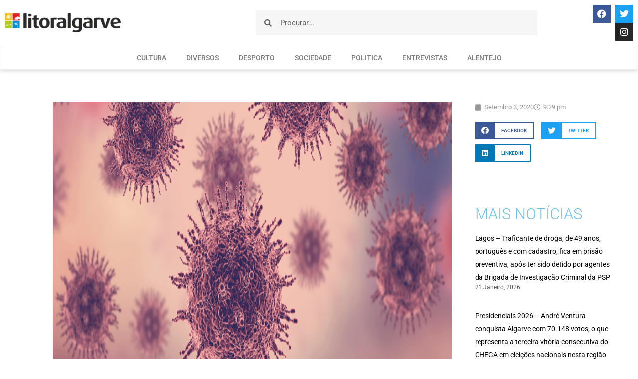

--- FILE ---
content_type: text/html; charset=UTF-8
request_url: https://litoralgarve.pt/ponto-de-situacao-da-evolucao-do-novo-coronavirus-covid-19-a-nivel-nacional-e-no-algarve-dia-02-de/
body_size: 23601
content:
<!doctype html>
<html lang="pt-PT">
<head>
	<meta charset="UTF-8">
	<meta name="viewport" content="width=device-width, initial-scale=1">
	<link rel="profile" href="https://gmpg.org/xfn/11">
			<link rel="canonical" href="https://litoralgarve.pt/ponto-de-situacao-da-evolucao-do-novo-coronavirus-covid-19-a-nivel-nacional-e-no-algarve-dia-02-de/" />
		<meta name="description" content="Depois de um dia sem qualquer caso de Covid-19,  o  Algarve  registou,  em  24 horas,   11    novos   doentes, o que eleva esta região para um   total    cumulativo  de  1.123    infetados, de acordo com o boletim divulgado   no dia   02 de Setembro  de   2020, pela Direção-Geral da Saúde.    A nível nacional, h�..." />

		<meta property="og:locale" content="pt_PT" />
		<meta property="og:type" content="website" />
		<meta property="og:url" content="https://litoralgarve.pt/ponto-de-situacao-da-evolucao-do-novo-coronavirus-covid-19-a-nivel-nacional-e-no-algarve-dia-02-de/" />
		<meta property="og:site_name" content="Litoralgarve" />
		<meta property="og:title" content="PONTO    DE    SITUAÇÃO    DA     EVOLUÇÃO    DO    NOVO         CORONAVÍRUS              (COVID-19)      A       NÍVEL      NACIONAL      E        NO       ALGARVE    &#8211;     DIA       02      DE          SETEMBRO        DE      2020" />
		<meta property="og:description" content="Depois de um dia sem qualquer caso de Covid-19,  o  Algarve  registou,  em  24 horas,   11    novos   doentes, o que eleva esta região para um   total    cumulativo  de  1.123    infetados, de acordo com o boletim divulgado   no dia   02 de Setembro  de   2020, pela Direção-Geral da Saúde.    A nível nacional, h�..." />
		
					<meta property="og:image" content="https://litoralgarve.pt/wp-content/uploads/2020/03/COVID-19-site-1080450.png" />
				
		<meta name="twitter:card" content="summary_large_image" />
		<meta name="twitter:title" content="PONTO    DE    SITUAÇÃO    DA     EVOLUÇÃO    DO    NOVO         CORONAVÍRUS              (COVID-19)      A       NÍVEL      NACIONAL      E        NO       ALGARVE    &#8211;     DIA       02      DE          SETEMBRO        DE      2020" />
		<meta name="twitter:description" content="Depois de um dia sem qualquer caso de Covid-19,  o  Algarve  registou,  em  24 horas,   11    novos   doentes, o que eleva esta região para um   total    cumulativo  de  1.123    infetados, de acordo com o boletim divulgado   no dia   02 de Setembro  de   2020, pela Direção-Geral da Saúde.    A nível nacional, h�..." />

					<meta name="twitter:image" content="https://litoralgarve.pt/wp-content/uploads/2020/03/COVID-19-site-1080450.png" />
			<title>PONTO    DE    SITUAÇÃO    DA     EVOLUÇÃO    DO    NOVO         CORONAVÍRUS              (COVID-19)      A       NÍVEL      NACIONAL      E        NO       ALGARVE    &#8211;     DIA       02      DE          SETEMBRO        DE      2020 &#8211; Litoralgarve</title>
<meta name='robots' content='max-image-preview:large' />
<link rel="alternate" type="application/rss+xml" title="Litoralgarve &raquo; Feed" href="https://litoralgarve.pt/feed/" />
<link rel="alternate" type="application/rss+xml" title="Litoralgarve &raquo; Feed de comentários" href="https://litoralgarve.pt/comments/feed/" />
<link rel="alternate" type="application/rss+xml" title="Feed de comentários de Litoralgarve &raquo; PONTO    DE    SITUAÇÃO    DA     EVOLUÇÃO    DO    NOVO         CORONAVÍRUS              (COVID-19)      A       NÍVEL      NACIONAL      E        NO       ALGARVE    &#8211;     DIA       02      DE          SETEMBRO        DE      2020" href="https://litoralgarve.pt/ponto-de-situacao-da-evolucao-do-novo-coronavirus-covid-19-a-nivel-nacional-e-no-algarve-dia-02-de/feed/" />
<link rel="alternate" title="oEmbed (JSON)" type="application/json+oembed" href="https://litoralgarve.pt/wp-json/oembed/1.0/embed?url=https%3A%2F%2Flitoralgarve.pt%2Fponto-de-situacao-da-evolucao-do-novo-coronavirus-covid-19-a-nivel-nacional-e-no-algarve-dia-02-de%2F" />
<link rel="alternate" title="oEmbed (XML)" type="text/xml+oembed" href="https://litoralgarve.pt/wp-json/oembed/1.0/embed?url=https%3A%2F%2Flitoralgarve.pt%2Fponto-de-situacao-da-evolucao-do-novo-coronavirus-covid-19-a-nivel-nacional-e-no-algarve-dia-02-de%2F&#038;format=xml" />
<style id='wp-img-auto-sizes-contain-inline-css'>
img:is([sizes=auto i],[sizes^="auto," i]){contain-intrinsic-size:3000px 1500px}
/*# sourceURL=wp-img-auto-sizes-contain-inline-css */
</style>

<style id='wp-emoji-styles-inline-css'>

	img.wp-smiley, img.emoji {
		display: inline !important;
		border: none !important;
		box-shadow: none !important;
		height: 1em !important;
		width: 1em !important;
		margin: 0 0.07em !important;
		vertical-align: -0.1em !important;
		background: none !important;
		padding: 0 !important;
	}
/*# sourceURL=wp-emoji-styles-inline-css */
</style>
<link rel='stylesheet' id='wp-block-library-css' href='https://litoralgarve.pt/wp-includes/css/dist/block-library/style.min.css?ver=6.9' media='all' />
<style id='global-styles-inline-css'>
:root{--wp--preset--aspect-ratio--square: 1;--wp--preset--aspect-ratio--4-3: 4/3;--wp--preset--aspect-ratio--3-4: 3/4;--wp--preset--aspect-ratio--3-2: 3/2;--wp--preset--aspect-ratio--2-3: 2/3;--wp--preset--aspect-ratio--16-9: 16/9;--wp--preset--aspect-ratio--9-16: 9/16;--wp--preset--color--black: #000000;--wp--preset--color--cyan-bluish-gray: #abb8c3;--wp--preset--color--white: #ffffff;--wp--preset--color--pale-pink: #f78da7;--wp--preset--color--vivid-red: #cf2e2e;--wp--preset--color--luminous-vivid-orange: #ff6900;--wp--preset--color--luminous-vivid-amber: #fcb900;--wp--preset--color--light-green-cyan: #7bdcb5;--wp--preset--color--vivid-green-cyan: #00d084;--wp--preset--color--pale-cyan-blue: #8ed1fc;--wp--preset--color--vivid-cyan-blue: #0693e3;--wp--preset--color--vivid-purple: #9b51e0;--wp--preset--gradient--vivid-cyan-blue-to-vivid-purple: linear-gradient(135deg,rgb(6,147,227) 0%,rgb(155,81,224) 100%);--wp--preset--gradient--light-green-cyan-to-vivid-green-cyan: linear-gradient(135deg,rgb(122,220,180) 0%,rgb(0,208,130) 100%);--wp--preset--gradient--luminous-vivid-amber-to-luminous-vivid-orange: linear-gradient(135deg,rgb(252,185,0) 0%,rgb(255,105,0) 100%);--wp--preset--gradient--luminous-vivid-orange-to-vivid-red: linear-gradient(135deg,rgb(255,105,0) 0%,rgb(207,46,46) 100%);--wp--preset--gradient--very-light-gray-to-cyan-bluish-gray: linear-gradient(135deg,rgb(238,238,238) 0%,rgb(169,184,195) 100%);--wp--preset--gradient--cool-to-warm-spectrum: linear-gradient(135deg,rgb(74,234,220) 0%,rgb(151,120,209) 20%,rgb(207,42,186) 40%,rgb(238,44,130) 60%,rgb(251,105,98) 80%,rgb(254,248,76) 100%);--wp--preset--gradient--blush-light-purple: linear-gradient(135deg,rgb(255,206,236) 0%,rgb(152,150,240) 100%);--wp--preset--gradient--blush-bordeaux: linear-gradient(135deg,rgb(254,205,165) 0%,rgb(254,45,45) 50%,rgb(107,0,62) 100%);--wp--preset--gradient--luminous-dusk: linear-gradient(135deg,rgb(255,203,112) 0%,rgb(199,81,192) 50%,rgb(65,88,208) 100%);--wp--preset--gradient--pale-ocean: linear-gradient(135deg,rgb(255,245,203) 0%,rgb(182,227,212) 50%,rgb(51,167,181) 100%);--wp--preset--gradient--electric-grass: linear-gradient(135deg,rgb(202,248,128) 0%,rgb(113,206,126) 100%);--wp--preset--gradient--midnight: linear-gradient(135deg,rgb(2,3,129) 0%,rgb(40,116,252) 100%);--wp--preset--font-size--small: 13px;--wp--preset--font-size--medium: 20px;--wp--preset--font-size--large: 36px;--wp--preset--font-size--x-large: 42px;--wp--preset--spacing--20: 0.44rem;--wp--preset--spacing--30: 0.67rem;--wp--preset--spacing--40: 1rem;--wp--preset--spacing--50: 1.5rem;--wp--preset--spacing--60: 2.25rem;--wp--preset--spacing--70: 3.38rem;--wp--preset--spacing--80: 5.06rem;--wp--preset--shadow--natural: 6px 6px 9px rgba(0, 0, 0, 0.2);--wp--preset--shadow--deep: 12px 12px 50px rgba(0, 0, 0, 0.4);--wp--preset--shadow--sharp: 6px 6px 0px rgba(0, 0, 0, 0.2);--wp--preset--shadow--outlined: 6px 6px 0px -3px rgb(255, 255, 255), 6px 6px rgb(0, 0, 0);--wp--preset--shadow--crisp: 6px 6px 0px rgb(0, 0, 0);}:root { --wp--style--global--content-size: 800px;--wp--style--global--wide-size: 1200px; }:where(body) { margin: 0; }.wp-site-blocks > .alignleft { float: left; margin-right: 2em; }.wp-site-blocks > .alignright { float: right; margin-left: 2em; }.wp-site-blocks > .aligncenter { justify-content: center; margin-left: auto; margin-right: auto; }:where(.wp-site-blocks) > * { margin-block-start: 24px; margin-block-end: 0; }:where(.wp-site-blocks) > :first-child { margin-block-start: 0; }:where(.wp-site-blocks) > :last-child { margin-block-end: 0; }:root { --wp--style--block-gap: 24px; }:root :where(.is-layout-flow) > :first-child{margin-block-start: 0;}:root :where(.is-layout-flow) > :last-child{margin-block-end: 0;}:root :where(.is-layout-flow) > *{margin-block-start: 24px;margin-block-end: 0;}:root :where(.is-layout-constrained) > :first-child{margin-block-start: 0;}:root :where(.is-layout-constrained) > :last-child{margin-block-end: 0;}:root :where(.is-layout-constrained) > *{margin-block-start: 24px;margin-block-end: 0;}:root :where(.is-layout-flex){gap: 24px;}:root :where(.is-layout-grid){gap: 24px;}.is-layout-flow > .alignleft{float: left;margin-inline-start: 0;margin-inline-end: 2em;}.is-layout-flow > .alignright{float: right;margin-inline-start: 2em;margin-inline-end: 0;}.is-layout-flow > .aligncenter{margin-left: auto !important;margin-right: auto !important;}.is-layout-constrained > .alignleft{float: left;margin-inline-start: 0;margin-inline-end: 2em;}.is-layout-constrained > .alignright{float: right;margin-inline-start: 2em;margin-inline-end: 0;}.is-layout-constrained > .aligncenter{margin-left: auto !important;margin-right: auto !important;}.is-layout-constrained > :where(:not(.alignleft):not(.alignright):not(.alignfull)){max-width: var(--wp--style--global--content-size);margin-left: auto !important;margin-right: auto !important;}.is-layout-constrained > .alignwide{max-width: var(--wp--style--global--wide-size);}body .is-layout-flex{display: flex;}.is-layout-flex{flex-wrap: wrap;align-items: center;}.is-layout-flex > :is(*, div){margin: 0;}body .is-layout-grid{display: grid;}.is-layout-grid > :is(*, div){margin: 0;}body{padding-top: 0px;padding-right: 0px;padding-bottom: 0px;padding-left: 0px;}a:where(:not(.wp-element-button)){text-decoration: underline;}:root :where(.wp-element-button, .wp-block-button__link){background-color: #32373c;border-width: 0;color: #fff;font-family: inherit;font-size: inherit;font-style: inherit;font-weight: inherit;letter-spacing: inherit;line-height: inherit;padding-top: calc(0.667em + 2px);padding-right: calc(1.333em + 2px);padding-bottom: calc(0.667em + 2px);padding-left: calc(1.333em + 2px);text-decoration: none;text-transform: inherit;}.has-black-color{color: var(--wp--preset--color--black) !important;}.has-cyan-bluish-gray-color{color: var(--wp--preset--color--cyan-bluish-gray) !important;}.has-white-color{color: var(--wp--preset--color--white) !important;}.has-pale-pink-color{color: var(--wp--preset--color--pale-pink) !important;}.has-vivid-red-color{color: var(--wp--preset--color--vivid-red) !important;}.has-luminous-vivid-orange-color{color: var(--wp--preset--color--luminous-vivid-orange) !important;}.has-luminous-vivid-amber-color{color: var(--wp--preset--color--luminous-vivid-amber) !important;}.has-light-green-cyan-color{color: var(--wp--preset--color--light-green-cyan) !important;}.has-vivid-green-cyan-color{color: var(--wp--preset--color--vivid-green-cyan) !important;}.has-pale-cyan-blue-color{color: var(--wp--preset--color--pale-cyan-blue) !important;}.has-vivid-cyan-blue-color{color: var(--wp--preset--color--vivid-cyan-blue) !important;}.has-vivid-purple-color{color: var(--wp--preset--color--vivid-purple) !important;}.has-black-background-color{background-color: var(--wp--preset--color--black) !important;}.has-cyan-bluish-gray-background-color{background-color: var(--wp--preset--color--cyan-bluish-gray) !important;}.has-white-background-color{background-color: var(--wp--preset--color--white) !important;}.has-pale-pink-background-color{background-color: var(--wp--preset--color--pale-pink) !important;}.has-vivid-red-background-color{background-color: var(--wp--preset--color--vivid-red) !important;}.has-luminous-vivid-orange-background-color{background-color: var(--wp--preset--color--luminous-vivid-orange) !important;}.has-luminous-vivid-amber-background-color{background-color: var(--wp--preset--color--luminous-vivid-amber) !important;}.has-light-green-cyan-background-color{background-color: var(--wp--preset--color--light-green-cyan) !important;}.has-vivid-green-cyan-background-color{background-color: var(--wp--preset--color--vivid-green-cyan) !important;}.has-pale-cyan-blue-background-color{background-color: var(--wp--preset--color--pale-cyan-blue) !important;}.has-vivid-cyan-blue-background-color{background-color: var(--wp--preset--color--vivid-cyan-blue) !important;}.has-vivid-purple-background-color{background-color: var(--wp--preset--color--vivid-purple) !important;}.has-black-border-color{border-color: var(--wp--preset--color--black) !important;}.has-cyan-bluish-gray-border-color{border-color: var(--wp--preset--color--cyan-bluish-gray) !important;}.has-white-border-color{border-color: var(--wp--preset--color--white) !important;}.has-pale-pink-border-color{border-color: var(--wp--preset--color--pale-pink) !important;}.has-vivid-red-border-color{border-color: var(--wp--preset--color--vivid-red) !important;}.has-luminous-vivid-orange-border-color{border-color: var(--wp--preset--color--luminous-vivid-orange) !important;}.has-luminous-vivid-amber-border-color{border-color: var(--wp--preset--color--luminous-vivid-amber) !important;}.has-light-green-cyan-border-color{border-color: var(--wp--preset--color--light-green-cyan) !important;}.has-vivid-green-cyan-border-color{border-color: var(--wp--preset--color--vivid-green-cyan) !important;}.has-pale-cyan-blue-border-color{border-color: var(--wp--preset--color--pale-cyan-blue) !important;}.has-vivid-cyan-blue-border-color{border-color: var(--wp--preset--color--vivid-cyan-blue) !important;}.has-vivid-purple-border-color{border-color: var(--wp--preset--color--vivid-purple) !important;}.has-vivid-cyan-blue-to-vivid-purple-gradient-background{background: var(--wp--preset--gradient--vivid-cyan-blue-to-vivid-purple) !important;}.has-light-green-cyan-to-vivid-green-cyan-gradient-background{background: var(--wp--preset--gradient--light-green-cyan-to-vivid-green-cyan) !important;}.has-luminous-vivid-amber-to-luminous-vivid-orange-gradient-background{background: var(--wp--preset--gradient--luminous-vivid-amber-to-luminous-vivid-orange) !important;}.has-luminous-vivid-orange-to-vivid-red-gradient-background{background: var(--wp--preset--gradient--luminous-vivid-orange-to-vivid-red) !important;}.has-very-light-gray-to-cyan-bluish-gray-gradient-background{background: var(--wp--preset--gradient--very-light-gray-to-cyan-bluish-gray) !important;}.has-cool-to-warm-spectrum-gradient-background{background: var(--wp--preset--gradient--cool-to-warm-spectrum) !important;}.has-blush-light-purple-gradient-background{background: var(--wp--preset--gradient--blush-light-purple) !important;}.has-blush-bordeaux-gradient-background{background: var(--wp--preset--gradient--blush-bordeaux) !important;}.has-luminous-dusk-gradient-background{background: var(--wp--preset--gradient--luminous-dusk) !important;}.has-pale-ocean-gradient-background{background: var(--wp--preset--gradient--pale-ocean) !important;}.has-electric-grass-gradient-background{background: var(--wp--preset--gradient--electric-grass) !important;}.has-midnight-gradient-background{background: var(--wp--preset--gradient--midnight) !important;}.has-small-font-size{font-size: var(--wp--preset--font-size--small) !important;}.has-medium-font-size{font-size: var(--wp--preset--font-size--medium) !important;}.has-large-font-size{font-size: var(--wp--preset--font-size--large) !important;}.has-x-large-font-size{font-size: var(--wp--preset--font-size--x-large) !important;}
:root :where(.wp-block-pullquote){font-size: 1.5em;line-height: 1.6;}
/*# sourceURL=global-styles-inline-css */
</style>
<link rel='stylesheet' id='hello-elementor-css' href='https://litoralgarve.pt/wp-content/themes/hello-elementor/assets/css/reset.css?ver=3.4.5' media='all' />
<link rel='stylesheet' id='hello-elementor-theme-style-css' href='https://litoralgarve.pt/wp-content/themes/hello-elementor/assets/css/theme.css?ver=3.4.5' media='all' />
<link rel='stylesheet' id='hello-elementor-header-footer-css' href='https://litoralgarve.pt/wp-content/themes/hello-elementor/assets/css/header-footer.css?ver=3.4.5' media='all' />
<link rel='stylesheet' id='e-animation-fadeIn-css' href='https://litoralgarve.pt/wp-content/plugins/elementor/assets/lib/animations/styles/fadeIn.min.css?ver=3.34.0' media='all' />
<link rel='stylesheet' id='elementor-frontend-css' href='https://litoralgarve.pt/wp-content/plugins/elementor/assets/css/frontend.min.css?ver=3.34.0' media='all' />
<link rel='stylesheet' id='widget-image-css' href='https://litoralgarve.pt/wp-content/plugins/elementor/assets/css/widget-image.min.css?ver=3.34.0' media='all' />
<link rel='stylesheet' id='widget-search-form-css' href='https://litoralgarve.pt/wp-content/plugins/elementor-pro/assets/css/widget-search-form.min.css?ver=3.34.0' media='all' />
<link rel='stylesheet' id='elementor-icons-shared-0-css' href='https://litoralgarve.pt/wp-content/plugins/elementor/assets/lib/font-awesome/css/fontawesome.min.css?ver=5.15.3' media='all' />
<link rel='stylesheet' id='elementor-icons-fa-solid-css' href='https://litoralgarve.pt/wp-content/plugins/elementor/assets/lib/font-awesome/css/solid.min.css?ver=5.15.3' media='all' />
<link rel='stylesheet' id='widget-social-icons-css' href='https://litoralgarve.pt/wp-content/plugins/elementor/assets/css/widget-social-icons.min.css?ver=3.34.0' media='all' />
<link rel='stylesheet' id='e-apple-webkit-css' href='https://litoralgarve.pt/wp-content/plugins/elementor/assets/css/conditionals/apple-webkit.min.css?ver=3.34.0' media='all' />
<link rel='stylesheet' id='widget-nav-menu-css' href='https://litoralgarve.pt/wp-content/plugins/elementor-pro/assets/css/widget-nav-menu.min.css?ver=3.34.0' media='all' />
<link rel='stylesheet' id='widget-heading-css' href='https://litoralgarve.pt/wp-content/plugins/elementor/assets/css/widget-heading.min.css?ver=3.34.0' media='all' />
<link rel='stylesheet' id='widget-form-css' href='https://litoralgarve.pt/wp-content/plugins/elementor-pro/assets/css/widget-form.min.css?ver=3.34.0' media='all' />
<link rel='stylesheet' id='widget-spacer-css' href='https://litoralgarve.pt/wp-content/plugins/elementor/assets/css/widget-spacer.min.css?ver=3.34.0' media='all' />
<link rel='stylesheet' id='widget-icon-list-css' href='https://litoralgarve.pt/wp-content/plugins/elementor/assets/css/widget-icon-list.min.css?ver=3.34.0' media='all' />
<link rel='stylesheet' id='widget-post-info-css' href='https://litoralgarve.pt/wp-content/plugins/elementor-pro/assets/css/widget-post-info.min.css?ver=3.34.0' media='all' />
<link rel='stylesheet' id='elementor-icons-fa-regular-css' href='https://litoralgarve.pt/wp-content/plugins/elementor/assets/lib/font-awesome/css/regular.min.css?ver=5.15.3' media='all' />
<link rel='stylesheet' id='widget-share-buttons-css' href='https://litoralgarve.pt/wp-content/plugins/elementor-pro/assets/css/widget-share-buttons.min.css?ver=3.34.0' media='all' />
<link rel='stylesheet' id='elementor-icons-fa-brands-css' href='https://litoralgarve.pt/wp-content/plugins/elementor/assets/lib/font-awesome/css/brands.min.css?ver=5.15.3' media='all' />
<link rel='stylesheet' id='widget-posts-css' href='https://litoralgarve.pt/wp-content/plugins/elementor-pro/assets/css/widget-posts.min.css?ver=3.34.0' media='all' />
<link rel='stylesheet' id='widget-social-css' href='https://litoralgarve.pt/wp-content/plugins/elementor-pro/assets/css/widget-social.min.css?ver=3.34.0' media='all' />
<link rel='stylesheet' id='elementor-icons-css' href='https://litoralgarve.pt/wp-content/plugins/elementor/assets/lib/eicons/css/elementor-icons.min.css?ver=5.45.0' media='all' />
<link rel='stylesheet' id='elementor-post-10319-css' href='https://litoralgarve.pt/wp-content/uploads/elementor/css/post-10319.css?ver=1767905041' media='all' />
<link rel='stylesheet' id='font-awesome-5-all-css' href='https://litoralgarve.pt/wp-content/plugins/elementor/assets/lib/font-awesome/css/all.min.css?ver=3.34.0' media='all' />
<link rel='stylesheet' id='font-awesome-4-shim-css' href='https://litoralgarve.pt/wp-content/plugins/elementor/assets/lib/font-awesome/css/v4-shims.min.css?ver=3.34.0' media='all' />
<link rel='stylesheet' id='elementor-post-7988-css' href='https://litoralgarve.pt/wp-content/uploads/elementor/css/post-7988.css?ver=1767905042' media='all' />
<link rel='stylesheet' id='elementor-post-7996-css' href='https://litoralgarve.pt/wp-content/uploads/elementor/css/post-7996.css?ver=1767905042' media='all' />
<link rel='stylesheet' id='elementor-post-8075-css' href='https://litoralgarve.pt/wp-content/uploads/elementor/css/post-8075.css?ver=1767905056' media='all' />
<link rel='stylesheet' id='ecs-styles-css' href='https://litoralgarve.pt/wp-content/plugins/ele-custom-skin/assets/css/ecs-style.css?ver=3.1.9' media='all' />
<link rel='stylesheet' id='elementor-post-8305-css' href='https://litoralgarve.pt/wp-content/uploads/elementor/css/post-8305.css?ver=1612822389' media='all' />
<link rel='stylesheet' id='elementor-post-9743-css' href='https://litoralgarve.pt/wp-content/uploads/elementor/css/post-9743.css?ver=1658744950' media='all' />
<link rel='stylesheet' id='elementor-gf-local-roboto-css' href='https://litoralgarve.pt/wp-content/uploads/elementor/google-fonts/css/roboto.css?ver=1744715927' media='all' />
<link rel='stylesheet' id='elementor-gf-local-robotoslab-css' href='https://litoralgarve.pt/wp-content/uploads/elementor/google-fonts/css/robotoslab.css?ver=1744715955' media='all' />
<link rel='stylesheet' id='elementor-gf-local-montserrat-css' href='https://litoralgarve.pt/wp-content/uploads/elementor/google-fonts/css/montserrat.css?ver=1744716016' media='all' />
<script src="https://litoralgarve.pt/wp-includes/js/jquery/jquery.min.js?ver=3.7.1" id="jquery-core-js"></script>
<script src="https://litoralgarve.pt/wp-includes/js/jquery/jquery-migrate.min.js?ver=3.4.1" id="jquery-migrate-js"></script>
<script src="https://litoralgarve.pt/wp-content/plugins/elementor/assets/lib/font-awesome/js/v4-shims.min.js?ver=3.34.0" id="font-awesome-4-shim-js"></script>
<script id="ecs_ajax_load-js-extra">
var ecs_ajax_params = {"ajaxurl":"https://litoralgarve.pt/wp-admin/admin-ajax.php","posts":"{\"page\":0,\"name\":\"ponto-de-situacao-da-evolucao-do-novo-coronavirus-covid-19-a-nivel-nacional-e-no-algarve-dia-02-de\",\"error\":\"\",\"m\":\"\",\"p\":0,\"post_parent\":\"\",\"subpost\":\"\",\"subpost_id\":\"\",\"attachment\":\"\",\"attachment_id\":0,\"pagename\":\"\",\"page_id\":0,\"second\":\"\",\"minute\":\"\",\"hour\":\"\",\"day\":0,\"monthnum\":0,\"year\":0,\"w\":0,\"category_name\":\"\",\"tag\":\"\",\"cat\":\"\",\"tag_id\":\"\",\"author\":\"\",\"author_name\":\"\",\"feed\":\"\",\"tb\":\"\",\"paged\":0,\"meta_key\":\"\",\"meta_value\":\"\",\"preview\":\"\",\"s\":\"\",\"sentence\":\"\",\"title\":\"\",\"fields\":\"all\",\"menu_order\":\"\",\"embed\":\"\",\"category__in\":[],\"category__not_in\":[],\"category__and\":[],\"post__in\":[],\"post__not_in\":[],\"post_name__in\":[],\"tag__in\":[],\"tag__not_in\":[],\"tag__and\":[],\"tag_slug__in\":[],\"tag_slug__and\":[],\"post_parent__in\":[],\"post_parent__not_in\":[],\"author__in\":[],\"author__not_in\":[],\"search_columns\":[],\"ignore_sticky_posts\":false,\"suppress_filters\":false,\"cache_results\":true,\"update_post_term_cache\":true,\"update_menu_item_cache\":false,\"lazy_load_term_meta\":true,\"update_post_meta_cache\":true,\"post_type\":\"\",\"posts_per_page\":10,\"nopaging\":false,\"comments_per_page\":\"50\",\"no_found_rows\":false,\"order\":\"DESC\"}"};
//# sourceURL=ecs_ajax_load-js-extra
</script>
<script src="https://litoralgarve.pt/wp-content/plugins/ele-custom-skin/assets/js/ecs_ajax_pagination.js?ver=3.1.9" id="ecs_ajax_load-js"></script>
<script src="https://litoralgarve.pt/wp-content/plugins/ele-custom-skin/assets/js/ecs.js?ver=3.1.9" id="ecs-script-js"></script>
<link rel="https://api.w.org/" href="https://litoralgarve.pt/wp-json/" /><link rel="alternate" title="JSON" type="application/json" href="https://litoralgarve.pt/wp-json/wp/v2/posts/6429" /><link rel="EditURI" type="application/rsd+xml" title="RSD" href="https://litoralgarve.pt/xmlrpc.php?rsd" />
<meta name="generator" content="WordPress 6.9" />
<link rel="canonical" href="https://litoralgarve.pt/ponto-de-situacao-da-evolucao-do-novo-coronavirus-covid-19-a-nivel-nacional-e-no-algarve-dia-02-de/" />
<link rel='shortlink' href='https://litoralgarve.pt/?p=6429' />
<meta name="generator" content="Elementor 3.34.0; features: additional_custom_breakpoints; settings: css_print_method-external, google_font-enabled, font_display-auto">
			<style>
				.e-con.e-parent:nth-of-type(n+4):not(.e-lazyloaded):not(.e-no-lazyload),
				.e-con.e-parent:nth-of-type(n+4):not(.e-lazyloaded):not(.e-no-lazyload) * {
					background-image: none !important;
				}
				@media screen and (max-height: 1024px) {
					.e-con.e-parent:nth-of-type(n+3):not(.e-lazyloaded):not(.e-no-lazyload),
					.e-con.e-parent:nth-of-type(n+3):not(.e-lazyloaded):not(.e-no-lazyload) * {
						background-image: none !important;
					}
				}
				@media screen and (max-height: 640px) {
					.e-con.e-parent:nth-of-type(n+2):not(.e-lazyloaded):not(.e-no-lazyload),
					.e-con.e-parent:nth-of-type(n+2):not(.e-lazyloaded):not(.e-no-lazyload) * {
						background-image: none !important;
					}
				}
			</style>
			<link rel="icon" href="https://litoralgarve.pt/wp-content/uploads/2021/01/cropped-Litoralgarveicon-32x32.png" sizes="32x32" />
<link rel="icon" href="https://litoralgarve.pt/wp-content/uploads/2021/01/cropped-Litoralgarveicon-192x192.png" sizes="192x192" />
<link rel="apple-touch-icon" href="https://litoralgarve.pt/wp-content/uploads/2021/01/cropped-Litoralgarveicon-180x180.png" />
<meta name="msapplication-TileImage" content="https://litoralgarve.pt/wp-content/uploads/2021/01/cropped-Litoralgarveicon-270x270.png" />
</head>
<body class="wp-singular post-template-default single single-post postid-6429 single-format-standard wp-custom-logo wp-embed-responsive wp-theme-hello-elementor hello-elementor-default elementor-default elementor-kit-10319 elementor-page-8075">


<a class="skip-link screen-reader-text" href="#content">Pular para o conteúdo</a>

		<header data-elementor-type="header" data-elementor-id="7988" class="elementor elementor-7988 elementor-location-header" data-elementor-post-type="elementor_library">
					<section class="elementor-section elementor-top-section elementor-element elementor-element-ef6edc7 elementor-section-full_width elementor-section-height-default elementor-section-height-default" data-id="ef6edc7" data-element_type="section" data-settings="{&quot;background_background&quot;:&quot;classic&quot;}">
						<div class="elementor-container elementor-column-gap-no">
					<div class="elementor-column elementor-col-100 elementor-top-column elementor-element elementor-element-a1e2cd0" data-id="a1e2cd0" data-element_type="column">
			<div class="elementor-widget-wrap elementor-element-populated">
						<section class="elementor-section elementor-inner-section elementor-element elementor-element-03718c9 elementor-section-full_width elementor-section-height-min-height elementor-section-height-default" data-id="03718c9" data-element_type="section">
						<div class="elementor-container elementor-column-gap-default">
					<div class="elementor-column elementor-col-25 elementor-inner-column elementor-element elementor-element-0b0bff9" data-id="0b0bff9" data-element_type="column">
			<div class="elementor-widget-wrap elementor-element-populated">
						<div class="elementor-element elementor-element-a0cd707 elementor-invisible elementor-widget elementor-widget-image" data-id="a0cd707" data-element_type="widget" data-settings="{&quot;_animation&quot;:&quot;fadeIn&quot;}" data-widget_type="image.default">
				<div class="elementor-widget-container">
																<a href="https://litoralgarve.pt/">
							<img fetchpriority="high" width="800" height="130" src="https://litoralgarve.pt/wp-content/uploads/2018/05/litoralgarve_logo-1024x167.png" class="attachment-large size-large wp-image-137" alt="" srcset="https://litoralgarve.pt/wp-content/uploads/2018/05/litoralgarve_logo-1024x167.png 1024w, https://litoralgarve.pt/wp-content/uploads/2018/05/litoralgarve_logo-300x49.png 300w, https://litoralgarve.pt/wp-content/uploads/2018/05/litoralgarve_logo-768x125.png 768w, https://litoralgarve.pt/wp-content/uploads/2018/05/litoralgarve_logo.png 1269w" sizes="(max-width: 800px) 100vw, 800px" />								</a>
															</div>
				</div>
					</div>
		</div>
				<div class="elementor-column elementor-col-25 elementor-inner-column elementor-element elementor-element-c38be0c" data-id="c38be0c" data-element_type="column">
			<div class="elementor-widget-wrap elementor-element-populated">
						<div class="elementor-element elementor-element-2d5bae8 elementor-search-form--skin-minimal elementor-widget elementor-widget-search-form" data-id="2d5bae8" data-element_type="widget" data-settings="{&quot;skin&quot;:&quot;minimal&quot;}" data-widget_type="search-form.default">
				<div class="elementor-widget-container">
							<search role="search">
			<form class="elementor-search-form" action="https://litoralgarve.pt" method="get">
												<div class="elementor-search-form__container">
					<label class="elementor-screen-only" for="elementor-search-form-2d5bae8">Procurar</label>

											<div class="elementor-search-form__icon">
							<i aria-hidden="true" class="fas fa-search"></i>							<span class="elementor-screen-only">Procurar</span>
						</div>
					
					<input id="elementor-search-form-2d5bae8" placeholder="Procurar..." class="elementor-search-form__input" type="search" name="s" value="">
					
					
									</div>
			</form>
		</search>
						</div>
				</div>
					</div>
		</div>
				<div class="elementor-column elementor-col-25 elementor-inner-column elementor-element elementor-element-9e3ee11" data-id="9e3ee11" data-element_type="column">
			<div class="elementor-widget-wrap">
							</div>
		</div>
				<div class="elementor-column elementor-col-25 elementor-inner-column elementor-element elementor-element-e9fcb7d" data-id="e9fcb7d" data-element_type="column">
			<div class="elementor-widget-wrap elementor-element-populated">
						<div class="elementor-element elementor-element-7822445 elementor-shape-square e-grid-align-right elementor-grid-0 elementor-widget elementor-widget-social-icons" data-id="7822445" data-element_type="widget" data-widget_type="social-icons.default">
				<div class="elementor-widget-container">
							<div class="elementor-social-icons-wrapper elementor-grid" role="list">
							<span class="elementor-grid-item" role="listitem">
					<a class="elementor-icon elementor-social-icon elementor-social-icon-facebook elementor-repeater-item-720797e" href="https://www.facebook.com/litoralgarve/" target="_blank">
						<span class="elementor-screen-only">Facebook</span>
						<i aria-hidden="true" class="fab fa-facebook"></i>					</a>
				</span>
							<span class="elementor-grid-item" role="listitem">
					<a class="elementor-icon elementor-social-icon elementor-social-icon-twitter elementor-repeater-item-4940fe5" href="https://twitter.com/litoralgarve" target="_blank">
						<span class="elementor-screen-only">Twitter</span>
						<i aria-hidden="true" class="fab fa-twitter"></i>					</a>
				</span>
							<span class="elementor-grid-item" role="listitem">
					<a class="elementor-icon elementor-social-icon elementor-social-icon-instagram elementor-repeater-item-e7628fb" href="https://www.instagram.com/litoralgarve/" target="_blank">
						<span class="elementor-screen-only">Instagram</span>
						<i aria-hidden="true" class="fab fa-instagram"></i>					</a>
				</span>
					</div>
						</div>
				</div>
					</div>
		</div>
					</div>
		</section>
				<section class="elementor-section elementor-inner-section elementor-element elementor-element-9fc88b1 elementor-section-full_width elementor-section-height-default elementor-section-height-default" data-id="9fc88b1" data-element_type="section">
						<div class="elementor-container elementor-column-gap-no">
					<div class="elementor-column elementor-col-100 elementor-inner-column elementor-element elementor-element-e0a5f06" data-id="e0a5f06" data-element_type="column">
			<div class="elementor-widget-wrap elementor-element-populated">
						<div class="elementor-element elementor-element-0496748 elementor-nav-menu__align-center elementor-nav-menu--dropdown-tablet elementor-nav-menu__text-align-aside elementor-nav-menu--toggle elementor-nav-menu--burger elementor-widget elementor-widget-nav-menu" data-id="0496748" data-element_type="widget" data-settings="{&quot;layout&quot;:&quot;horizontal&quot;,&quot;submenu_icon&quot;:{&quot;value&quot;:&quot;&lt;i class=\&quot;fas fa-caret-down\&quot; aria-hidden=\&quot;true\&quot;&gt;&lt;\/i&gt;&quot;,&quot;library&quot;:&quot;fa-solid&quot;},&quot;toggle&quot;:&quot;burger&quot;}" data-widget_type="nav-menu.default">
				<div class="elementor-widget-container">
								<nav aria-label="Menu" class="elementor-nav-menu--main elementor-nav-menu__container elementor-nav-menu--layout-horizontal e--pointer-background e--animation-fade">
				<ul id="menu-1-0496748" class="elementor-nav-menu"><li class="menu-item menu-item-type-taxonomy menu-item-object-category menu-item-957"><a href="https://litoralgarve.pt/category/cultura/" class="elementor-item">Cultura</a></li>
<li class="menu-item menu-item-type-taxonomy menu-item-object-category menu-item-958"><a href="https://litoralgarve.pt/category/diversos/" class="elementor-item">Diversos</a></li>
<li class="menu-item menu-item-type-taxonomy menu-item-object-category menu-item-959"><a href="https://litoralgarve.pt/category/desporto/" class="elementor-item">Desporto</a></li>
<li class="menu-item menu-item-type-taxonomy menu-item-object-category current-post-ancestor current-menu-parent current-post-parent menu-item-960"><a href="https://litoralgarve.pt/category/sociedade/" class="elementor-item">Sociedade</a></li>
<li class="menu-item menu-item-type-taxonomy menu-item-object-category menu-item-961"><a href="https://litoralgarve.pt/category/politica/" class="elementor-item">Politica</a></li>
<li class="menu-item menu-item-type-taxonomy menu-item-object-category menu-item-962"><a href="https://litoralgarve.pt/category/entrevistas/" class="elementor-item">Entrevistas</a></li>
<li class="menu-item menu-item-type-post_type menu-item-object-page current_page_parent menu-item-32824"><a href="https://litoralgarve.pt/alentejo/" class="elementor-item">Alentejo</a></li>
</ul>			</nav>
					<div class="elementor-menu-toggle" role="button" tabindex="0" aria-label="Menu Toggle" aria-expanded="false">
			<i aria-hidden="true" role="presentation" class="elementor-menu-toggle__icon--open eicon-menu-bar"></i><i aria-hidden="true" role="presentation" class="elementor-menu-toggle__icon--close eicon-close"></i>		</div>
					<nav class="elementor-nav-menu--dropdown elementor-nav-menu__container" aria-hidden="true">
				<ul id="menu-2-0496748" class="elementor-nav-menu"><li class="menu-item menu-item-type-taxonomy menu-item-object-category menu-item-957"><a href="https://litoralgarve.pt/category/cultura/" class="elementor-item" tabindex="-1">Cultura</a></li>
<li class="menu-item menu-item-type-taxonomy menu-item-object-category menu-item-958"><a href="https://litoralgarve.pt/category/diversos/" class="elementor-item" tabindex="-1">Diversos</a></li>
<li class="menu-item menu-item-type-taxonomy menu-item-object-category menu-item-959"><a href="https://litoralgarve.pt/category/desporto/" class="elementor-item" tabindex="-1">Desporto</a></li>
<li class="menu-item menu-item-type-taxonomy menu-item-object-category current-post-ancestor current-menu-parent current-post-parent menu-item-960"><a href="https://litoralgarve.pt/category/sociedade/" class="elementor-item" tabindex="-1">Sociedade</a></li>
<li class="menu-item menu-item-type-taxonomy menu-item-object-category menu-item-961"><a href="https://litoralgarve.pt/category/politica/" class="elementor-item" tabindex="-1">Politica</a></li>
<li class="menu-item menu-item-type-taxonomy menu-item-object-category menu-item-962"><a href="https://litoralgarve.pt/category/entrevistas/" class="elementor-item" tabindex="-1">Entrevistas</a></li>
<li class="menu-item menu-item-type-post_type menu-item-object-page current_page_parent menu-item-32824"><a href="https://litoralgarve.pt/alentejo/" class="elementor-item" tabindex="-1">Alentejo</a></li>
</ul>			</nav>
						</div>
				</div>
					</div>
		</div>
					</div>
		</section>
					</div>
		</div>
					</div>
		</section>
				</header>
				<div data-elementor-type="single-post" data-elementor-id="8075" class="elementor elementor-8075 elementor-location-single post-6429 post type-post status-publish format-standard has-post-thumbnail hentry category-sociedade" data-elementor-post-type="elementor_library">
					<section class="elementor-section elementor-top-section elementor-element elementor-element-4b6ce6d6 elementor-reverse-mobile elementor-section-full_width elementor-section-height-default elementor-section-height-default" data-id="4b6ce6d6" data-element_type="section">
						<div class="elementor-container elementor-column-gap-default">
					<div class="elementor-column elementor-col-100 elementor-top-column elementor-element elementor-element-38fb8a3d" data-id="38fb8a3d" data-element_type="column">
			<div class="elementor-widget-wrap elementor-element-populated">
						<section class="elementor-section elementor-inner-section elementor-element elementor-element-1693126 elementor-section-full_width elementor-section-height-default elementor-section-height-default" data-id="1693126" data-element_type="section">
						<div class="elementor-container elementor-column-gap-default">
					<div class="elementor-column elementor-col-50 elementor-inner-column elementor-element elementor-element-d7ab3d7" data-id="d7ab3d7" data-element_type="column">
			<div class="elementor-widget-wrap elementor-element-populated">
						<div class="elementor-element elementor-element-7a08cd1 elementor-widget elementor-widget-theme-post-featured-image elementor-widget-image" data-id="7a08cd1" data-element_type="widget" data-widget_type="theme-post-featured-image.default">
				<div class="elementor-widget-container">
															<img width="800" height="600" src="https://litoralgarve.pt/wp-content/uploads/2020/03/COVID-19-site-1080450.png" class="attachment-large size-large wp-image-4987" alt="" srcset="https://litoralgarve.pt/wp-content/uploads/2020/03/COVID-19-site-1080450.png 1024w, https://litoralgarve.pt/wp-content/uploads/2020/03/COVID-19-site-1080450-300x225.png 300w, https://litoralgarve.pt/wp-content/uploads/2020/03/COVID-19-site-1080450-768x576.png 768w" sizes="(max-width: 800px) 100vw, 800px" />															</div>
				</div>
				<div class="elementor-element elementor-element-3fd534f elementor-widget elementor-widget-spacer" data-id="3fd534f" data-element_type="widget" data-widget_type="spacer.default">
				<div class="elementor-widget-container">
							<div class="elementor-spacer">
			<div class="elementor-spacer-inner"></div>
		</div>
						</div>
				</div>
				<div class="elementor-element elementor-element-654083ba elementor-widget elementor-widget-theme-post-title elementor-page-title elementor-widget-heading" data-id="654083ba" data-element_type="widget" data-widget_type="theme-post-title.default">
				<div class="elementor-widget-container">
					<h1 class="elementor-heading-title elementor-size-default">PONTO    DE    SITUAÇÃO    DA     EVOLUÇÃO    DO    NOVO         CORONAVÍRUS              (COVID-19)      A       NÍVEL      NACIONAL      E        NO       ALGARVE    &#8211;     DIA       02      DE          SETEMBRO        DE      2020</h1>				</div>
				</div>
				<div class="elementor-element elementor-element-5a417784 elementor-widget elementor-widget-theme-post-content" data-id="5a417784" data-element_type="widget" data-widget_type="theme-post-content.default">
				<div class="elementor-widget-container">
					
<p>Depois de um dia sem qualquer caso de Covid-19,&nbsp; o&nbsp; <strong>Algarve</strong>&nbsp; registou,&nbsp; em&nbsp; 24 horas,&nbsp;&nbsp; <strong>11</strong>&nbsp;&nbsp;&nbsp; <strong>novos&nbsp; </strong>&nbsp;<strong>doentes</strong>, o que eleva esta região para um&nbsp;&nbsp; <strong>total</strong>&nbsp;&nbsp;&nbsp; <strong>cumulativo</strong>&nbsp; de<strong>&nbsp; 1.123&nbsp;&nbsp; </strong>&nbsp;<strong>infetados,</strong> de acordo com o boletim divulgado&nbsp;&nbsp; no dia&nbsp;&nbsp; <strong>02</strong> <strong>de</strong> <strong>Setembro&nbsp; de&nbsp;&nbsp; 2020</strong>, pela Direção-Geral da Saúde.</p>



<p>A nível nacional, há&nbsp;&nbsp; <strong>mais&nbsp;&nbsp; 390&nbsp;&nbsp; pessoas&nbsp;&nbsp; contagiadas,&nbsp; 129&nbsp; recuperadas</strong>&nbsp; e <strong>&nbsp;&nbsp;três&nbsp; óbitos&nbsp; ocorridos&nbsp; na região de Lisboa e Vale do Tejo, </strong>&nbsp;&nbsp;enquanto que <strong>&nbsp;&nbsp;44&nbsp; doentes&nbsp; estão&nbsp; internados&nbsp; em&nbsp; Unidades&nbsp; de&nbsp; Cuidados&nbsp; Intensivos</strong>.&nbsp; Eis a Situação Epidemiológica em Portugal, com o total de casos e variações, nesta data em que se assinalam seis&nbsp; meses desde o início da pandemia:</p>



<p>&#8211; Total&nbsp;&nbsp; de&nbsp; <strong>&nbsp;casos&nbsp;&nbsp;&nbsp; de&nbsp;&nbsp;&nbsp;&nbsp; infeção&nbsp;&nbsp;&nbsp; confirmados </strong>&nbsp;&nbsp;&nbsp;(em números acumulados)&nbsp; por data de início de sintomas ou diagnóstico / notificação&nbsp; &#8211;&nbsp;&nbsp;&nbsp;&nbsp; <strong>58.633&nbsp;&nbsp;&nbsp; </strong>&nbsp;(<strong>mais&nbsp;&nbsp;&nbsp;&nbsp; 390&nbsp;&nbsp;&nbsp; </strong>do&nbsp;&nbsp; que&nbsp; o&nbsp; indicado no relatório da Direção-Geral da Saúde,&nbsp; a&nbsp; 01 de Setembro&nbsp; de&nbsp; 2020. Ou seja, depois de cinco dias a descer, houve uma subida no número de novos doentes infetados).</p>



<p><strong>Os dados oficiais referem que&nbsp;&nbsp; 26.372&nbsp;&nbsp;&nbsp; homens&nbsp;&nbsp;&nbsp; e&nbsp;&nbsp;&nbsp; 32.261&nbsp;&nbsp; mulheres, em Portugal, já foram infetados com&nbsp; Covid-19.&nbsp;</strong></p>



<p>&#8211; Total&nbsp;&nbsp; de<strong>&nbsp; recuperados&nbsp; </strong>&#8211;<strong>&nbsp; 42.233&nbsp;&nbsp;&nbsp;&nbsp; </strong>(<strong>mais&nbsp;&nbsp;&nbsp;&nbsp;&nbsp;&nbsp; 129&nbsp;&nbsp;&nbsp;&nbsp;&nbsp; </strong>do</p>



<p>que&nbsp;&nbsp;&nbsp; no&nbsp;&nbsp; dia&nbsp;&nbsp;&nbsp; 01&nbsp; de&nbsp; Setembro de 2020)</p>



<p>&#8211;&nbsp; Total&nbsp;&nbsp; de&nbsp;&nbsp; <strong>casos&nbsp;&nbsp;&nbsp; ativos </strong>&nbsp;&#8211;&nbsp;&nbsp; <strong>14.573&nbsp;&nbsp;&nbsp;&nbsp;&nbsp; </strong>&nbsp;(<strong>mais&nbsp;&nbsp;&nbsp;&nbsp; 258&nbsp;&nbsp; </strong>&nbsp;do&nbsp; que&nbsp;&nbsp; no&nbsp;&nbsp; dia&nbsp;&nbsp; 01 de Setembro&nbsp; de&nbsp;&nbsp; 2020)</p>



<p>&#8211;&nbsp; Total&nbsp;&nbsp;&nbsp; de&nbsp; <strong>&nbsp;&nbsp;&nbsp;&nbsp;internados&nbsp;&nbsp; </strong>&nbsp;&#8211;<strong>&nbsp;&nbsp;&nbsp;&nbsp;&nbsp; 337&nbsp;&nbsp;&nbsp;&nbsp;&nbsp;&nbsp;&nbsp; </strong>(<strong>menos&nbsp;&nbsp;&nbsp; 13&nbsp; </strong>&nbsp;&nbsp;do&nbsp; que&nbsp; no&nbsp;&nbsp; dia&nbsp;&nbsp; 01&nbsp;&nbsp; de&nbsp; Setembro&nbsp;&nbsp; de&nbsp;&nbsp; 2020)</p>



<p><strong>41&nbsp;&nbsp;&nbsp;&nbsp;&nbsp;&nbsp; doentes&nbsp;&nbsp;&nbsp; em</strong>&nbsp;&nbsp;&nbsp; <strong>Unidades&nbsp;&nbsp; de&nbsp;&nbsp;&nbsp;&nbsp; Cuidados&nbsp;&nbsp; Intensivos</strong>&nbsp;&nbsp;&nbsp;&nbsp;</p>



<p>(<strong>menos&nbsp;&nbsp;&nbsp; três&nbsp;&nbsp; </strong>do&nbsp; que&nbsp; no&nbsp; dia&nbsp; 01&nbsp; de&nbsp; Setembro&nbsp;&nbsp; de&nbsp;&nbsp; 2020)</p>



<p>&#8211;&nbsp; Total&nbsp;&nbsp; de<strong>&nbsp;&nbsp;&nbsp; pessoas&nbsp;&nbsp; em&nbsp;&nbsp; vigilância</strong>&nbsp;&nbsp; pelas&nbsp; autoridades&nbsp; de&nbsp; saúde&nbsp; &#8211; &nbsp;&nbsp;&nbsp;&nbsp;<strong>33.914&nbsp;&nbsp;&nbsp; </strong>&nbsp;&nbsp;(<strong>menos&nbsp;&nbsp;&nbsp;&nbsp;&nbsp;&nbsp; 84 </strong>&nbsp;&nbsp;&nbsp;&nbsp;&nbsp;&nbsp;do&nbsp;&nbsp; que&nbsp;&nbsp; no&nbsp;&nbsp;&nbsp;&nbsp; dia&nbsp;&nbsp; 01&nbsp;&nbsp; de&nbsp; Setembro&nbsp; de&nbsp; 2020, mantendo-se, assim, uma tendência de descida a este nível).&nbsp;&nbsp;&nbsp;&nbsp;&nbsp;&nbsp;&nbsp;&nbsp;&nbsp;</p>



<p>&#8211; Total&nbsp; de&nbsp; <strong>óbitos </strong>&nbsp;&nbsp;&nbsp;&nbsp;&#8211;&nbsp;&nbsp;&nbsp;&nbsp; <strong>1.827</strong>&nbsp;&nbsp;&nbsp;&nbsp;&nbsp; (<strong>mais&nbsp;&nbsp;&nbsp;&nbsp; três </strong>&nbsp;&nbsp;&nbsp;do&nbsp; que&nbsp;&nbsp; no dia&nbsp;&nbsp;&nbsp;&nbsp; 01&nbsp;&nbsp;&nbsp; de&nbsp;&nbsp;&nbsp; Setembro&nbsp;&nbsp;&nbsp; de&nbsp;&nbsp; 2020.&nbsp; Morreram&nbsp;&nbsp;&nbsp; <strong>dois</strong>&nbsp; <strong>homens</strong> e&nbsp;&nbsp;&nbsp;&nbsp;&nbsp; <strong>uma</strong>&nbsp;&nbsp; <strong>mulher</strong>&nbsp; na&nbsp; <strong>região&nbsp; de&nbsp; Lisboa&nbsp; e&nbsp; Vale&nbsp; do&nbsp; Tejo</strong>).</p>



<p><strong>921&nbsp;&nbsp;&nbsp; homens </strong>&nbsp;&nbsp;&nbsp;<strong>e </strong>&nbsp;&nbsp;&nbsp;&nbsp;<strong>906</strong>&nbsp;&nbsp;&nbsp; <strong>mulheres&nbsp;&nbsp; já&nbsp;&nbsp; faleceram&nbsp; em&nbsp; Portugal&nbsp; devido&nbsp;&nbsp; ao&nbsp;&nbsp; novo&nbsp;&nbsp; coronavírus.</strong></p>



<p><strong><u>DESTA&nbsp;&nbsp; VEZ,&nbsp;&nbsp;&nbsp; A&nbsp;&nbsp;&nbsp; REGIÃO&nbsp;&nbsp; NORTE&nbsp;&nbsp; ULTRAPASSOU&nbsp;&nbsp;&nbsp;&nbsp;&nbsp; A&nbsp;&nbsp;&nbsp; DE&nbsp;&nbsp;&nbsp; LISBOA&nbsp;&nbsp;&nbsp; E&nbsp;&nbsp; VALE&nbsp;&nbsp; DO&nbsp;&nbsp; TEJO&nbsp;&nbsp;&nbsp;&nbsp;&nbsp; EM&nbsp;&nbsp;&nbsp;&nbsp; NOVOS&nbsp;&nbsp;&nbsp; CASOS&nbsp;&nbsp; DE&nbsp;&nbsp; INFEÇÃO&nbsp;&nbsp; NO&nbsp;&nbsp; PERÍODO&nbsp;&nbsp; DE&nbsp;&nbsp; 24&nbsp;&nbsp; HORAS&nbsp;</u></strong></p>



<p><strong>A&nbsp; região de Lisboa e Vale do Tejo&nbsp;&nbsp;&nbsp; conta com um total&nbsp; cumulativo&nbsp;&nbsp;&nbsp;&nbsp; de&nbsp;&nbsp;&nbsp;&nbsp;&nbsp;&nbsp; 30.208&nbsp;&nbsp;&nbsp;&nbsp;&nbsp; casos&nbsp; de&nbsp;&nbsp; infeção confirmados&nbsp;&nbsp;&nbsp;&nbsp;&nbsp;&nbsp; (mais&nbsp;&nbsp;&nbsp;&nbsp;&nbsp;&nbsp;&nbsp; 168&nbsp;&nbsp;&nbsp;&nbsp;&nbsp;&nbsp; do&nbsp; que&nbsp; no&nbsp; dia&nbsp;&nbsp; 01/09/2020)&nbsp;&nbsp;&nbsp; e&nbsp;&nbsp;&nbsp;&nbsp; 671&nbsp;&nbsp;&nbsp; óbitos&nbsp;&nbsp; (faleceram&nbsp;&nbsp; mais&nbsp;&nbsp; três&nbsp;&nbsp; pessoas).</strong></p>



<p><strong>Segue-se a região&nbsp; Norte&nbsp; que&nbsp;&nbsp;&nbsp; atingiu&nbsp;&nbsp;&nbsp;&nbsp;&nbsp;&nbsp; 21.125&nbsp;&nbsp;&nbsp;&nbsp;&nbsp;&nbsp;&nbsp; casos de&nbsp;&nbsp; infeção&nbsp; confirmados&nbsp;&nbsp; em&nbsp; total&nbsp; cumulativo&nbsp;&nbsp; (mais&nbsp;&nbsp;&nbsp;&nbsp;&nbsp;&nbsp;&nbsp;&nbsp; 184&nbsp;&nbsp;&nbsp;&nbsp; do&nbsp;&nbsp;&nbsp; que&nbsp;&nbsp;&nbsp; no&nbsp;&nbsp;&nbsp; dia&nbsp;&nbsp;&nbsp; 01/09/2020)&nbsp;&nbsp;&nbsp; e&nbsp;&nbsp;&nbsp; 849&nbsp;&nbsp; mortos.&nbsp; Desta vez,&nbsp; a região Norte ultrapassou a de Lisboa&nbsp; e Vale do Tejo no número de novos infetados no período de 24 horas).</strong></p>



<p><strong>A&nbsp;&nbsp; região&nbsp;&nbsp; Centro&nbsp;&nbsp;&nbsp;&nbsp; tem&nbsp;&nbsp;&nbsp;&nbsp;&nbsp; 4.853&nbsp;&nbsp;&nbsp;&nbsp;&nbsp;&nbsp;&nbsp;&nbsp; casos&nbsp;&nbsp;&nbsp;&nbsp; de&nbsp;&nbsp;&nbsp;&nbsp;&nbsp; infeção&nbsp;&nbsp;&nbsp; confirmados&nbsp; em&nbsp; termos&nbsp; cumulativos&nbsp;&nbsp;&nbsp; (mais&nbsp;&nbsp;&nbsp;&nbsp;&nbsp; 23&nbsp;&nbsp;&nbsp; do&nbsp; que&nbsp; no &nbsp;&nbsp;dia&nbsp;&nbsp;&nbsp; 01/09/2020,&nbsp; tal&nbsp; como sucedeu&nbsp; na&nbsp; véspera)&nbsp;&nbsp;&nbsp;&nbsp; e&nbsp;&nbsp;&nbsp;&nbsp; 253&nbsp;&nbsp; vítimas mortais.</strong></p>



<p><strong>O&nbsp; Alentejo&nbsp;&nbsp;&nbsp; contabiliza&nbsp;&nbsp;&nbsp;&nbsp; 949&nbsp;&nbsp;&nbsp;&nbsp;&nbsp;&nbsp;&nbsp; casos&nbsp; de&nbsp;&nbsp; infeção&nbsp; confirmados&nbsp; desde&nbsp; o&nbsp; início&nbsp;&nbsp; da&nbsp; pandemia&nbsp; em&nbsp; total&nbsp; cumulativo&nbsp;&nbsp;&nbsp;&nbsp; (mais&nbsp;&nbsp;&nbsp; dois&nbsp;&nbsp;&nbsp; do&nbsp;&nbsp; que&nbsp; no &nbsp;&nbsp;dia&nbsp;&nbsp; 01/09/2020)&nbsp;&nbsp;&nbsp; e&nbsp;&nbsp; 22&nbsp; falecidos.</strong></p>



<p><strong><u>APARECERAM&nbsp;&nbsp; MAIS&nbsp;&nbsp;&nbsp; DOIS&nbsp;&nbsp;&nbsp; HOMENS,&nbsp;&nbsp;&nbsp;&nbsp; DE&nbsp;&nbsp; 49&nbsp;&nbsp;&nbsp; E&nbsp;&nbsp; 31&nbsp;&nbsp;&nbsp; ANOS&nbsp;&nbsp; DE&nbsp;&nbsp; IDADE,&nbsp;&nbsp;&nbsp; COM&nbsp;&nbsp;&nbsp; COVID-19,&nbsp;&nbsp;&nbsp; NOS&nbsp;&nbsp;&nbsp; AÇORES,&nbsp;&nbsp; UM&nbsp;&nbsp; NA&nbsp;&nbsp; ILHA&nbsp;&nbsp; DE&nbsp;&nbsp; SÃO&nbsp;&nbsp;&nbsp; MIGUEL&nbsp;&nbsp;&nbsp; E&nbsp;&nbsp; O&nbsp;&nbsp; OUTRO&nbsp;&nbsp; NA&nbsp; ILHA&nbsp;&nbsp; GRACIOSA&nbsp;&nbsp;&nbsp;</u></strong></p>



<p><strong>A&nbsp; região&nbsp; dos&nbsp; Açores,&nbsp; segundo&nbsp; a&nbsp;&nbsp; Direção-Geral da Saúde,&nbsp;&nbsp; regista&nbsp;&nbsp;&nbsp;&nbsp; 214&nbsp;&nbsp;&nbsp;&nbsp;&nbsp;&nbsp;&nbsp;&nbsp; casos&nbsp;&nbsp; de&nbsp;&nbsp;&nbsp;&nbsp; infeção&nbsp;&nbsp;&nbsp; confirmados&nbsp;&nbsp; (mais&nbsp; um&nbsp;&nbsp; do&nbsp;&nbsp; que&nbsp;&nbsp; no&nbsp;&nbsp; dia&nbsp; 01/09/2020)&nbsp;&nbsp; e&nbsp;&nbsp;&nbsp; 15&nbsp;&nbsp; mortes.</strong></p>



<p><strong>A&nbsp; Autoridade&nbsp; de Saúde Regional&nbsp; dos&nbsp; Açores, por seu turno,&nbsp; refere&nbsp;&nbsp; um total cumulativo&nbsp;&nbsp; de&nbsp;&nbsp; 226&nbsp;&nbsp;&nbsp;&nbsp; casos&nbsp;&nbsp; confirmados&nbsp;&nbsp;&nbsp; (mais&nbsp;&nbsp;&nbsp;&nbsp; dois&nbsp; do&nbsp;&nbsp; que&nbsp;&nbsp; no&nbsp;&nbsp; dia&nbsp;&nbsp; 01/09/2020 ),&nbsp;&nbsp; sendo&nbsp;&nbsp;&nbsp; 30&nbsp;&nbsp; positivos ativos. Em&nbsp; comunicado, esta entidade revela que, na sequência de&nbsp;&nbsp; 1.382&nbsp; análises&nbsp; realizadas, foram diagnosticados&nbsp; dois&nbsp; casos&nbsp; positivos&nbsp; de&nbsp; Covid-19, um na Ilha de São Miguel e outro na Ilha Graciosa, sendo a situação clínica de ambos &nbsp;considerada estável.</strong></p>



<p><strong>No caso da Ilha de São Miguel, trata-se de um&nbsp; homem de&nbsp; 49&nbsp; anos de idade, que desembarcou nesta região, no dia&nbsp; 25/08/2020, proveniente do continente europeu, tendo obtido teste negativo à chegada e teste positivo para Covid-19 após o sexto dia&nbsp; nos&nbsp; Açores.</strong></p>



<p><strong>Já na Ilha Graciosa, o infetado é um&nbsp; homem de&nbsp; 31&nbsp; anos, a quem&nbsp; já havia sido diagnosticada a doença Covid-19 durante a sua permanência em território continental, tendo sido dado como recuperado&nbsp; pelas&nbsp; autoridades de saúde correspondentes. De acordo com o comunicado da Autoridade de Saúde Regional dos Açores, o homem é “atualmente considerado como portador&nbsp; de&nbsp; remanescências&nbsp; do&nbsp; vírus e, portanto, contagioso”.&nbsp;&nbsp;</strong></p>



<p><strong>Por outro lado, duas mulheres,&nbsp; de 21 e 43&nbsp; anos&nbsp; de&nbsp; idade, cumprindo critérios de cura para a Covid-19 em território continental, saíram dos Açores, regressando, assim, à origem, acrescenta aquele organismo.</strong></p>



<p><strong><u>AUTORIDADES&nbsp;&nbsp; DE&nbsp;&nbsp; SAÚDE&nbsp;&nbsp; DA&nbsp;&nbsp; MADEIRA&nbsp;&nbsp; APONTAM&nbsp;&nbsp;&nbsp; MAIS&nbsp;&nbsp;&nbsp; QUATRO&nbsp;&nbsp;&nbsp; PESSOAS&nbsp;&nbsp;&nbsp; COM&nbsp;&nbsp;&nbsp;&nbsp; O&nbsp; &nbsp;&nbsp;NOVO&nbsp;&nbsp; CORONAVÍRUS&nbsp;&nbsp;&nbsp;&nbsp; E&nbsp;&nbsp;&nbsp; SEIS&nbsp;&nbsp;&nbsp; RECUPERADAS&nbsp;&nbsp;&nbsp; </u></strong><strong></strong></p>



<p><strong>Já&nbsp; a&nbsp; Madeira,&nbsp; como aponta o relatório da&nbsp;&nbsp; Direção-Geral&nbsp; da Saúde no dia&nbsp;&nbsp; 02 de&nbsp; Setembro&nbsp; de&nbsp; 2020,&nbsp;&nbsp;&nbsp; contabiliza&nbsp;&nbsp;&nbsp; 161&nbsp;&nbsp;&nbsp; casos&nbsp; de&nbsp; infeção&nbsp;&nbsp; confirmados&nbsp;&nbsp;&nbsp; (mais&nbsp;&nbsp;&nbsp;&nbsp; um&nbsp;&nbsp; que&nbsp;&nbsp; no&nbsp; dia&nbsp;&nbsp; 01/09/2020)&nbsp; e zero óbitos.</strong></p>



<p><strong>Por outro lado,&nbsp; o&nbsp; IASAÚDE &#8211;&nbsp; Instituto de Administração da Saúde da Região Autónoma da Madeira&nbsp;&nbsp; anunciou&nbsp;&nbsp; mais&nbsp; quatro casos de&nbsp; Covid-19. Tratam-se&nbsp;&nbsp; de&nbsp;&nbsp; três&nbsp; casos&nbsp; importados&nbsp; e&nbsp; um&nbsp; de&nbsp; transmissão local,&nbsp; “associada&nbsp; à cadeia identificada&nbsp;&nbsp; no&nbsp;&nbsp; Porto&nbsp; Santo, com&nbsp; origem&nbsp; num caso&nbsp; confirmado&nbsp; na&nbsp; região&nbsp; de&nbsp; Lisboa&nbsp; e Vale&nbsp; do&nbsp; Tejo”, esclareceu aquela entidade, no seu habitual comunicado diário.</strong></p>



<p><strong>A investigação epidemiológica permitiu, ainda, identificar “um total&nbsp; de&nbsp; 23&nbsp; contactos&nbsp; no&nbsp; concelho&nbsp; do&nbsp; Porto&nbsp; Santo, dos&nbsp; quais&nbsp; 4&nbsp; casos&nbsp; foram&nbsp;&nbsp; confirmados.&nbsp;&nbsp; As pessoas&nbsp;&nbsp; permanecem&nbsp; em&nbsp; isolamento”, acrescentou a IASAÚDE.</strong></p>



<p><strong>Neste momento, a Madeira regista um total cumulativo de&nbsp; 166 casos&nbsp; confirmados&nbsp; (mais&nbsp; quatro&nbsp; do&nbsp; que&nbsp; no&nbsp; dia&nbsp; 01/09/2020),&nbsp; sendo&nbsp; 42&nbsp; positivos e&nbsp; 124&nbsp; recuperados&nbsp;&nbsp; (mais seis).&nbsp; Em relação aos casos positivos,&nbsp; 20 doentes&nbsp; estão em quarentena numa unidade hoteleira&nbsp; dedicada para o&nbsp; efeito e&nbsp; 22&nbsp; permanecem em&nbsp; alojamento&nbsp; próprio.</strong></p>



<p><strong>ALGARVE</strong></p>



<p><strong><u>MAIS&nbsp;&nbsp;&nbsp;&nbsp; 11&nbsp;&nbsp;&nbsp; INFETADOS</u></strong></p>



<p>O Relatório de Situação nº. 184,&nbsp; da Direção-Geral da Saúde, de <strong>&nbsp;&nbsp;&nbsp;02&nbsp;&nbsp; de&nbsp;&nbsp;&nbsp; Setembro&nbsp;&nbsp;&nbsp; de&nbsp;&nbsp;&nbsp; 2020,&nbsp;&nbsp; </strong>indica mais <strong>&nbsp;11&nbsp;&nbsp;&nbsp;&nbsp; pessoas&nbsp; com&nbsp; Covid-19&nbsp;&nbsp; no&nbsp; Algarve</strong>,&nbsp; após&nbsp; um&nbsp; dia&nbsp; sem&nbsp; registo de novos doentes. Deste&nbsp; modo,&nbsp; um&nbsp;&nbsp;&nbsp; <strong>&nbsp;total&nbsp;&nbsp; cumulativo&nbsp;&nbsp; de&nbsp;&nbsp;&nbsp; 1.123&nbsp;&nbsp;&nbsp;&nbsp; casos&nbsp; de&nbsp; infeção confirmados&nbsp; </strong>é o que figura no mapa relativo a esta região.</p>



<p><strong><u>DIREÇÃO-GERAL&nbsp;&nbsp;&nbsp; DA&nbsp;&nbsp; SAÚDE&nbsp;&nbsp; MANTÉM&nbsp;&nbsp; 17&nbsp;&nbsp;&nbsp;&nbsp;&nbsp; ÓBITOS&nbsp;&nbsp;&nbsp; NO&nbsp;&nbsp;&nbsp;&nbsp; ALGARVE&nbsp;&nbsp;</u></strong></p>



<p>Por outro lado, o boletim da Direção-Geral de Saúde, com a Situação Epidemiológica em Portugal,&nbsp; no dia&nbsp;&nbsp; <strong>02&nbsp;&nbsp;&nbsp; de&nbsp;&nbsp;&nbsp; Setembro&nbsp;&nbsp;&nbsp; de&nbsp;&nbsp; 2020</strong>,&nbsp;&nbsp; mantém a&nbsp; informação&nbsp; de&nbsp;&nbsp;&nbsp; <strong>17&nbsp;&nbsp; óbitos no&nbsp; Algarve</strong>,&nbsp; em consequência deste novo coronavírus.</p>



<p>Recorde-se&nbsp; que&nbsp; a&nbsp; Autoridade de Saúde Regional, no seu último relatório semanal, divulgado a&nbsp; <strong>&nbsp;28&nbsp;&nbsp; de&nbsp;&nbsp; Agosto&nbsp;&nbsp; de&nbsp;&nbsp;&nbsp; 2020</strong>, apontou <strong>&nbsp;19&nbsp; óbitos</strong>, desde o inicio desta pandemia.</p>



<p>Os óbitos conhecidos são:</p>



<p>&#8211; 3 em Portimão</p>



<p>&#8211; 1 em Quarteira, no concelho de Loulé</p>



<p>&#8211; 5 em Boliqueime, no concelho de Loulé</p>



<p>&#8211; 1 em Loulé</p>



<p>&#8211; 1 no concelho de São Brás de Alportel</p>



<p>&#8211; 2 em Vila Real de Santo António</p>



<p>&#8211; 2 no concelho de Albufeira</p>



<p>&#8211; 2 no concelho de Lagoa</p>



<p>&#8211; 1 no concelho de&nbsp; Faro</p>



<p>&#8211; 1 em Odeceixe, no concelho de Aljezur</p>



<p><strong><u>CONCELHOS&nbsp;&nbsp;&nbsp; DE&nbsp;&nbsp;&nbsp; ALBUFEIRA,&nbsp;&nbsp; FARO&nbsp;&nbsp;&nbsp; E&nbsp;&nbsp;&nbsp; LOULÉ&nbsp;&nbsp;&nbsp; REGISTAM,&nbsp;&nbsp;&nbsp;&nbsp; EM&nbsp;&nbsp;&nbsp; TOTAL&nbsp;&nbsp;&nbsp; CUMULATIVO,&nbsp;&nbsp;&nbsp;&nbsp; MAIS&nbsp;&nbsp;&nbsp;&nbsp;&nbsp; CASOS&nbsp;&nbsp; DE&nbsp;&nbsp; INFEÇÃO&nbsp;&nbsp; CONFIRMADOS&nbsp;&nbsp;&nbsp; DESDE&nbsp;&nbsp;&nbsp; O&nbsp;&nbsp;&nbsp; INÍCIO&nbsp;&nbsp;&nbsp; DA&nbsp;&nbsp;&nbsp; PANDEMIA,&nbsp; NAS&nbsp;&nbsp; CONTAS&nbsp;&nbsp; DA&nbsp;&nbsp; DIREÇÃO-GERAL&nbsp;&nbsp; DA&nbsp;&nbsp; SAÚDE&nbsp;</u></strong></p>



<p>Como o Litoralgarve já&nbsp; referiu, no&nbsp; dia<strong>&nbsp;&nbsp; 31&nbsp;&nbsp; de&nbsp;&nbsp; Agosto&nbsp;&nbsp; de&nbsp;&nbsp; 2020</strong>,&nbsp; segunda-feira,&nbsp; como tinha prometido,&nbsp; a&nbsp; Direção-Geral da Saúde&nbsp;&nbsp; divulgou&nbsp; a lista semanal,&nbsp; com a caracterização demográfica dos casos de infeção confirmados em termos cumulativos,&nbsp; sublinhando que a informação&nbsp; se refere&nbsp;&nbsp; “ao total de notificações médicas no sistema SINAVE, não incluindo notificações laboratoriais.” “Como tal, pode não corresponder à totalidade dos casos por concelho”,&nbsp; alertou. A caracterização demográfica dos casos confirmados é atualizada à segunda-feira, “na pendência de desenvolvimentos nos sistemas de informação”, acrescentou aquela entidade.&nbsp;</p>



<p>Em relação ao&nbsp; Algarve,&nbsp; a lista com os<strong>&nbsp; casos&nbsp; de&nbsp;&nbsp; infeção&nbsp; confirmados em total cumulativo desde o início da pandemia</strong>,&nbsp; indica o seguinte:</p>



<p>&#8211;<strong> ALBUFEIRA</strong></p>



<p><strong>&nbsp; 181&nbsp; casos confirmados&nbsp;&nbsp;&nbsp; </strong>(<strong>mais&nbsp; oito&nbsp; </strong>do&nbsp; que&nbsp; há&nbsp; uma&nbsp; semana,</p>



<p>&nbsp; no&nbsp; dia&nbsp; 24/08/2020)&nbsp;</p>



<p>&#8211; <strong>ALJEZUR</strong></p>



<p>&nbsp; <strong>7 casos&nbsp; confirmados</strong>&nbsp;&nbsp; (sem&nbsp; variação)</p>



<p>&#8211; <strong>CASTRO&nbsp; MARIM</strong></p>



<p>&nbsp;<strong>&nbsp;4 casos confirmados&nbsp;&nbsp; </strong>(sem&nbsp; alteração)</p>



<p>De recordar, por outro lado,&nbsp; que&nbsp; o&nbsp; <strong>presidente</strong> <strong>da</strong> <strong>Câmara</strong> <strong>Municipal</strong>&nbsp; <strong>de</strong>&nbsp; <strong>Castro</strong> <strong>Marim</strong>, <strong>Francisco</strong> <strong>Amaral</strong>,&nbsp; destacou na página da autarquia na rede social&nbsp; ‘Facebook’: <strong>0 casos confirmados / 0&nbsp; em vigilância&nbsp; /&nbsp;&nbsp; 3&nbsp; recuperados&nbsp; / 0&nbsp; óbitos</strong>.</p>



<p>&#8211; <strong>FARO</strong></p>



<p>&nbsp; <strong>178&nbsp; casos&nbsp; confirmados</strong>&nbsp;&nbsp;&nbsp;&nbsp; (<strong>mais&nbsp; 22</strong>)</p>



<p>&#8211;&nbsp; <strong>LAGOA</strong></p>



<p>&nbsp;&nbsp; <strong>28&nbsp; casos&nbsp; confirmados&nbsp;&nbsp; </strong>&nbsp;(<strong>mais&nbsp; dois </strong>)</p>



<p>&#8211; <strong>&nbsp;LAGOS</strong>&nbsp;</p>



<p><strong>&nbsp;&nbsp; 132&nbsp; casos&nbsp; confirmados</strong>&nbsp;&nbsp;&nbsp;&nbsp;&nbsp; (<strong>mais quatro</strong>)</p>



<p>&#8211; <strong>LOULÉ</strong></p>



<p>&nbsp; <strong>164&nbsp; casos&nbsp; confirmados</strong>&nbsp;&nbsp;&nbsp;&nbsp;&nbsp;&nbsp; (<strong>mais&nbsp; 19</strong>)</p>



<p>&#8211; <strong>MONCHIQUE</strong>&nbsp; &#8211;</p>



<p>&nbsp; <strong>15&nbsp; casos&nbsp; confirmados&nbsp;&nbsp;&nbsp; </strong>(sem&nbsp; variação)</p>



<p>&#8211;<strong> OLHÃO</strong>&nbsp; &#8211;</p>



<p><strong>&nbsp; 32&nbsp; casos&nbsp; confirmados</strong>&nbsp;&nbsp;&nbsp;&nbsp; (<strong>mais&nbsp;&nbsp; três</strong>)</p>



<p>&#8211; <strong>PORTIMÃO</strong></p>



<p>&nbsp;<strong>&nbsp;132&nbsp;&nbsp; casos&nbsp; confirmados</strong>&nbsp;&nbsp;&nbsp;&nbsp;&nbsp; (<strong>mais&nbsp; dois</strong>)</p>



<p>Por outro lado, a&nbsp;&nbsp; <strong>Câmara</strong> <strong>Municipal</strong> <strong>de </strong>&nbsp;<strong>Portimão</strong>, ao atualizar o ponto de&nbsp; situação epidemiológica&nbsp; no concelho,&nbsp; com a data de&nbsp; 01/09/2020, indicou um&nbsp; total cumulativo&nbsp; de&nbsp;&nbsp;&nbsp; <strong>141&nbsp; </strong>&nbsp;<strong>casos</strong> <strong>confirmados&nbsp; </strong>&nbsp;/&nbsp; <strong>25&nbsp; casos&nbsp; ativos&nbsp; / 113&nbsp; recuperados&nbsp;&nbsp; e&nbsp; 3 óbitos.&nbsp;</strong></p>



<p>&#8211; <strong>&nbsp;SÃO&nbsp; BRÁS&nbsp;&nbsp; DE&nbsp;&nbsp; ALPORTEL</strong></p>



<p>&nbsp; <strong>&nbsp;11&nbsp;&nbsp; casos&nbsp; confirmados em&nbsp; total cumulativo</strong>,&nbsp; segundo a Direção-Geral da Saúde&nbsp;&nbsp;&nbsp;&nbsp; (<strong>mais&nbsp;&nbsp; quatro</strong>)&nbsp;&nbsp;&nbsp;</p>



<p>Já&nbsp; a<strong>&nbsp; Câmara&nbsp;&nbsp;&nbsp; Municipal&nbsp;&nbsp;&nbsp; de&nbsp;&nbsp;&nbsp; São&nbsp;&nbsp;&nbsp; Brás&nbsp;&nbsp; de&nbsp;&nbsp; Alportel</strong>,&nbsp;&nbsp; na atualização do ponto de situação epidemiológica Covid-19 neste concelho,&nbsp; no dia&nbsp; <strong>02/ 09/2020</strong>, exibiu um quadro com esta informação:</p>



<p>&nbsp;&nbsp;&nbsp;&nbsp;&nbsp;&nbsp;&nbsp;&nbsp;&nbsp;&nbsp;&nbsp;&nbsp;&nbsp;&nbsp;&nbsp;&nbsp;&nbsp;&nbsp;&nbsp;&nbsp;&nbsp;&nbsp;&nbsp;&nbsp;&nbsp;&nbsp;&nbsp;&nbsp;&nbsp;&nbsp;&nbsp;&nbsp;&nbsp;&nbsp;&nbsp;&nbsp;&nbsp;&nbsp;&nbsp;&nbsp;&nbsp;&nbsp;&nbsp;&nbsp;&nbsp;&nbsp;&nbsp;&nbsp;&nbsp;&nbsp;&nbsp;&nbsp;&nbsp;&nbsp;&nbsp;&nbsp;&nbsp;&nbsp;&nbsp;&nbsp;&nbsp;&nbsp;&nbsp;&nbsp;&nbsp;&nbsp;&nbsp;&nbsp;&nbsp;&nbsp;&nbsp;&nbsp;&nbsp;&nbsp;&nbsp;&nbsp;&nbsp;&nbsp;&nbsp;&nbsp;&nbsp;&nbsp;&nbsp;&nbsp;&nbsp;&nbsp;&nbsp;&nbsp;&nbsp;&nbsp;&nbsp;&nbsp;&nbsp;&nbsp;&nbsp;&nbsp;&nbsp; &nbsp;&nbsp;&nbsp;&nbsp;&nbsp;&nbsp;&nbsp;&nbsp;&nbsp;&nbsp;&nbsp;&nbsp;&nbsp;&nbsp;&nbsp;&nbsp;&#8211;&nbsp; <strong>6&nbsp; casos&nbsp; ativos confirmados</strong>&nbsp;&nbsp;</p>



<p><strong>&#8211; 33&nbsp;&nbsp; em vigilância</strong>&nbsp; (mais&nbsp; um)</p>



<p><strong>&#8211;&nbsp;&nbsp; 9&nbsp; recuperados&nbsp;&nbsp;</strong></p>



<p><strong>&#8211;&nbsp;&nbsp; 1&nbsp; óbito</strong></p>



<p>&nbsp; <strong>Total&nbsp; acumulado&nbsp; de&nbsp; casos&nbsp; confirmados&nbsp;&nbsp;&nbsp;&nbsp; </strong>desde&nbsp;&nbsp; 10&nbsp;&nbsp; de Março de 2020&nbsp;&nbsp; &#8211;&nbsp;&nbsp; <strong>16</strong></p>



<p>&#8211;&nbsp; <strong>&nbsp;SILVES</strong>&nbsp;&nbsp; &#8211;</p>



<p><strong>&nbsp;&nbsp;&nbsp; 56&nbsp; casos&nbsp;&nbsp; confirmados</strong>,&nbsp; refere&nbsp; a Direção-Geral da Saúde</p>



<p>&nbsp;&nbsp;&nbsp; (<strong>mais&nbsp; nove</strong>)</p>



<p>&#8211;&nbsp; <strong>TAVIRA</strong>&nbsp; &#8211;</p>



<p>&nbsp;&nbsp;&nbsp; <strong>39&nbsp; casos&nbsp; confirmados</strong>&nbsp;&nbsp; (sem&nbsp; variação)&nbsp;</p>



<p><strong>&#8211; VILA&nbsp; REAL&nbsp;&nbsp; DE&nbsp;&nbsp; SANTO&nbsp;&nbsp;&nbsp; ANTÓNIO</strong></p>



<p>&nbsp;&nbsp; <strong>18&nbsp; casos&nbsp; confirmados&nbsp;&nbsp;&nbsp;&nbsp; </strong>(<strong>mais&nbsp;&nbsp; um</strong>)</p>



<p>&#8211;&nbsp; <strong>VILA&nbsp; DO&nbsp; BISPO</strong>&nbsp; &#8211;</p>



<p><strong>&nbsp;&nbsp;&nbsp; 7&nbsp; casos&nbsp; confirmados</strong>&nbsp;&nbsp;&nbsp;&nbsp;&nbsp; (<strong>mais&nbsp; três</strong>)</p>



<p><strong><u>113&nbsp;&nbsp;&nbsp; PESSOAS&nbsp;&nbsp;&nbsp; JÁ&nbsp;&nbsp;&nbsp; CURADAS&nbsp;&nbsp; NO&nbsp;&nbsp; CONCELHO&nbsp;&nbsp; DE&nbsp;&nbsp;&nbsp;&nbsp; PORTIMÃO&nbsp;&nbsp;</u></strong></p>



<p>Casos de recuperação conhecidos na região algarvia:</p>



<p>&#8211; 146&nbsp; no concelho de&nbsp; <strong>Loulé</strong></p>



<p>&#8211; 141&nbsp; no concelho de&nbsp; <strong>Albufeira</strong></p>



<p>&#8211; 134&nbsp; no concelho de&nbsp; <strong>Lagos</strong></p>



<p>&#8211; 113&nbsp; no concelho&nbsp;&nbsp; de&nbsp;&nbsp;&nbsp;&nbsp; <strong>Portimão</strong></p>



<p>&nbsp;&nbsp; É este o&nbsp; total de recuperados, apresentado pela Câmara Municipal de Portimão em mais um ponto de situação sobre a Covid-19, com a data de&nbsp; <strong>01/09/2020</strong>.</p>



<p>&#8211;&nbsp;&nbsp; 100&nbsp;&nbsp; no concelho&nbsp;&nbsp; de&nbsp; <strong>Faro</strong></p>



<p>&#8211;&nbsp; 45&nbsp; no concelho de&nbsp; <strong>Tavira</strong></p>



<p>&#8211;&nbsp; 40&nbsp; no concelho de&nbsp; <strong>Silves</strong></p>



<p>&#8211;&nbsp; 33&nbsp; no concelho de&nbsp;&nbsp; <strong>Olhão</strong></p>



<p>&#8211;&nbsp; 20&nbsp; no concelho de&nbsp;&nbsp; <strong>Vila Real de Santo António</strong></p>



<p>&#8211;&nbsp; 18&nbsp; no concelho de&nbsp;&nbsp; <strong>Lagoa</strong></p>



<p>&#8211;&nbsp; 14&nbsp; no concelho de&nbsp; <strong>Monchique</strong></p>



<p>&#8211;&nbsp;&nbsp; 9&nbsp; no concelho de&nbsp; <strong>São Brás de Alportel</strong> &#8211;&nbsp; indica a Câmara Municipal no seu ponto de situação epidemiológica do concelho,&nbsp; no&nbsp;&nbsp; dia&nbsp; 02/09/2020.</p>



<p>&#8211; 6&nbsp; no&nbsp; concelho&nbsp; de<strong>&nbsp; Aljezur</strong></p>



<p>&#8211; 3&nbsp; no concelho de&nbsp;&nbsp; <strong>Castro&nbsp; </strong>&nbsp;<strong>Marim</strong></p>



<p><strong><u>NO&nbsp;&nbsp;&nbsp;&nbsp; CONCELHO&nbsp;&nbsp;&nbsp; DE&nbsp;&nbsp;&nbsp; SÃO&nbsp;&nbsp; BRÁS&nbsp;&nbsp;&nbsp; DE&nbsp;&nbsp;&nbsp; ALPORTEL&nbsp;&nbsp;&nbsp; ESTÃO&nbsp;&nbsp;&nbsp;&nbsp; SEIS&nbsp;&nbsp;&nbsp; PESSOAS&nbsp;&nbsp;&nbsp; INFETADAS&nbsp;&nbsp;&nbsp; E&nbsp;&nbsp;&nbsp; 33&nbsp;&nbsp;&nbsp; EM&nbsp;&nbsp;&nbsp; VIGILÂNCIA</u></strong></p>



<p><strong>A última&nbsp; lista dos casos ativos de Covid-19,&nbsp; no Algarve, com base na informação da Delegada de Saúde Regional, às&nbsp; “23:59&nbsp;&nbsp; horas&nbsp;&nbsp; do&nbsp;&nbsp; dia&nbsp;&nbsp; 27&nbsp;&nbsp;&nbsp; de&nbsp;&nbsp; Agosto&nbsp;&nbsp; de&nbsp;&nbsp; 2020”, está expressa num mapa contendo os dados que se seguem:</strong></p>



<p>&#8211; <strong>LOULÉ</strong></p>



<p><strong>&nbsp; 63&nbsp;&nbsp; </strong>casos ativos</p>



<p>Como o Litoralgarve já referiu, a&nbsp; situação&nbsp; tem-se&nbsp; alterado,&nbsp; na sequência de um surto registado no plantel de futebol sénior do Louletano Desportos Clube, em que&nbsp; foram diagnosticados&nbsp; 33&nbsp;&nbsp; casos&nbsp; positivos, como referiu, em comunicado, no dia 29/08/2020, a Câmara Municipal de Loulé. Entretanto, já ficaram&nbsp; infetadas&nbsp; <strong>38</strong>&nbsp; pessoas, nomeadamente treinadores, jogadores e outros elementos do clube, além de familiares de um elemento da equipa técnica, segundo informações oficiais.&nbsp;&nbsp;&nbsp;</p>



<p>&#8211; <strong>ALBUFEIRA</strong></p>



<p><strong>&nbsp; 50&nbsp;&nbsp;&nbsp; </strong>casos ativos</p>



<p>&#8211; <strong>FARO</strong></p>



<p><strong>&nbsp; 33&nbsp; </strong>casos&nbsp; ativos</p>



<p>&#8211; <strong>PORTIMÃO</strong></p>



<p><strong>&nbsp; 31&nbsp;&nbsp;&nbsp; </strong>casos&nbsp; ativos&nbsp;</p>



<p>Por sua vez, a&nbsp;&nbsp; <strong>Câmara </strong>&nbsp;<strong>Municipal&nbsp; de&nbsp;&nbsp; Portimão</strong>, no seu último relatório com a data de&nbsp; 01/09/2020,&nbsp; indicou <strong>&nbsp;&nbsp;25&nbsp; casos&nbsp; ativos</strong>.</p>



<p>&#8211; <strong>LAGOS</strong></p>



<p>&nbsp; <strong>18&nbsp;&nbsp;&nbsp; </strong>casos&nbsp;&nbsp; ativos&nbsp;</p>



<p>&#8211; <strong>SILVES</strong></p>



<p><strong>&nbsp; 21&nbsp;&nbsp;&nbsp; </strong>casos&nbsp;&nbsp; ativos</p>



<p>&#8211; <strong>TAVIRA</strong></p>



<p><strong>&nbsp;&nbsp; 6&nbsp;&nbsp; </strong>casos&nbsp;&nbsp; ativos</p>



<p>&#8211; <strong>OLHÃO</strong></p>



<p><strong>&nbsp;&nbsp; 9&nbsp; </strong>casos ativos&nbsp;</p>



<p><strong>&#8211; LAGOA&nbsp;</strong></p>



<p>&nbsp; <strong>9&nbsp;&nbsp; </strong>casos&nbsp; ativos</p>



<p>&#8211; <strong>VILA&nbsp;&nbsp; DO&nbsp;&nbsp; BISPO&nbsp;</strong></p>



<p>&nbsp;&nbsp; <strong>4&nbsp; </strong>casos&nbsp; ativos&nbsp;</p>



<p>Recorde-se, uma vez mais, que, nesta lista da Autoridade de Saúde Regional,&nbsp; os<strong>&nbsp; concelhos&nbsp;&nbsp; de&nbsp;&nbsp; Monchique</strong>&nbsp; e&nbsp;&nbsp; <strong>&nbsp;Aljezur</strong>&nbsp; surgem&nbsp; com a anotação:&nbsp; “Notas metodológicas: Por motivos de confidencialidade, quando os casos ativos confirmados são inferiores a 3 os valores não são apresentados.” Entretanto, o presidente da Câmara Municipal de Aljezur, José Gonçalves, voltou a confirmar o teor do comunicado emitido&nbsp; pela autarquia, na sua página da rede social ‘Facebook’, a 21/08/2020, segundo o qual, neste concelho, “não existe qualquer caso ativo, bem como casos em vigilância ativa”.</p>



<p>Como o nosso jornal tem dado conta, quando foi elaborado&nbsp; o mapa com&nbsp; os casos ativos no Algarve,&nbsp; apenas&nbsp; os concelhos de<strong>&nbsp; São Brás de Alportel,&nbsp; Vila&nbsp; Real&nbsp; de&nbsp;&nbsp; Santo&nbsp; António,&nbsp;&nbsp; Castro&nbsp; Marim&nbsp; e</strong>&nbsp; <strong>Alcoutim</strong>&nbsp; estavam&nbsp; livres da pandemia,&nbsp;figurando, por isso, em branco. Contudo, pouco depois,&nbsp; a &nbsp;situação&nbsp;&nbsp; alterou-se&nbsp; em&nbsp;&nbsp; <strong>São&nbsp; Brás&nbsp; de&nbsp; Alportel</strong>, onde já estão&nbsp; <strong>&nbsp;confirmados&nbsp; 6&nbsp; casos&nbsp;&nbsp; ativos</strong>&nbsp; e<strong>&nbsp;&nbsp; 33&nbsp; pessoas&nbsp;&nbsp; em </strong>&nbsp;<strong>vigilância </strong>&nbsp;&nbsp;(mais uma do que no dia 01/09/2020),&nbsp; informou&nbsp; a câmara local,&nbsp; na sua página na rede social ‘Facebook’, a 02 de Setembro de 2020, já perto da meia-noite, esclarecendo que&nbsp; “5&nbsp; dos casos&nbsp; respeitam à mesma contágio e 1 dos casos respeita a outra cadeia”.</p>



<p>José Manuel Oliveira</p>
				</div>
				</div>
					</div>
		</div>
				<div class="elementor-column elementor-col-50 elementor-inner-column elementor-element elementor-element-b46246e" data-id="b46246e" data-element_type="column">
			<div class="elementor-widget-wrap elementor-element-populated">
						<div class="elementor-element elementor-element-121a1d38 elementor-widget elementor-widget-post-info" data-id="121a1d38" data-element_type="widget" data-widget_type="post-info.default">
				<div class="elementor-widget-container">
							<ul class="elementor-inline-items elementor-icon-list-items elementor-post-info">
								<li class="elementor-icon-list-item elementor-repeater-item-a475e37 elementor-inline-item" itemprop="datePublished">
						<a href="https://litoralgarve.pt/2020/09/03/">
											<span class="elementor-icon-list-icon">
								<i aria-hidden="true" class="fas fa-calendar"></i>							</span>
									<span class="elementor-icon-list-text elementor-post-info__item elementor-post-info__item--type-date">
										<time>Setembro 3, 2020</time>					</span>
									</a>
				</li>
				<li class="elementor-icon-list-item elementor-repeater-item-676722a elementor-inline-item">
										<span class="elementor-icon-list-icon">
								<i aria-hidden="true" class="far fa-clock"></i>							</span>
									<span class="elementor-icon-list-text elementor-post-info__item elementor-post-info__item--type-time">
										<time>9:29 pm</time>					</span>
								</li>
				</ul>
						</div>
				</div>
				<div class="elementor-element elementor-element-17e352cc elementor-share-buttons--skin-boxed elementor-share-buttons--view-icon-text elementor-share-buttons--shape-square elementor-grid-0 elementor-share-buttons--color-official elementor-widget elementor-widget-share-buttons" data-id="17e352cc" data-element_type="widget" data-widget_type="share-buttons.default">
				<div class="elementor-widget-container">
							<div class="elementor-grid" role="list">
								<div class="elementor-grid-item" role="listitem">
						<div class="elementor-share-btn elementor-share-btn_facebook" role="button" tabindex="0" aria-label="Share on facebook">
															<span class="elementor-share-btn__icon">
								<i class="fab fa-facebook" aria-hidden="true"></i>							</span>
																						<div class="elementor-share-btn__text">
																			<span class="elementor-share-btn__title">
										Facebook									</span>
																	</div>
													</div>
					</div>
									<div class="elementor-grid-item" role="listitem">
						<div class="elementor-share-btn elementor-share-btn_twitter" role="button" tabindex="0" aria-label="Share on twitter">
															<span class="elementor-share-btn__icon">
								<i class="fab fa-twitter" aria-hidden="true"></i>							</span>
																						<div class="elementor-share-btn__text">
																			<span class="elementor-share-btn__title">
										Twitter									</span>
																	</div>
													</div>
					</div>
									<div class="elementor-grid-item" role="listitem">
						<div class="elementor-share-btn elementor-share-btn_linkedin" role="button" tabindex="0" aria-label="Share on linkedin">
															<span class="elementor-share-btn__icon">
								<i class="fab fa-linkedin" aria-hidden="true"></i>							</span>
																						<div class="elementor-share-btn__text">
																			<span class="elementor-share-btn__title">
										LinkedIn									</span>
																	</div>
													</div>
					</div>
						</div>
						</div>
				</div>
				<div class="elementor-element elementor-element-3bfd49d elementor-widget elementor-widget-spacer" data-id="3bfd49d" data-element_type="widget" data-widget_type="spacer.default">
				<div class="elementor-widget-container">
							<div class="elementor-spacer">
			<div class="elementor-spacer-inner"></div>
		</div>
						</div>
				</div>
				<div class="elementor-element elementor-element-0eb17be elementor-widget elementor-widget-heading" data-id="0eb17be" data-element_type="widget" data-widget_type="heading.default">
				<div class="elementor-widget-container">
					<h2 class="elementor-heading-title elementor-size-default">MAIS NOTÍCIAS</h2>				</div>
				</div>
				<div class="elementor-element elementor-element-a30ad3a elementor-grid-1 elementor-posts--thumbnail-none elementor-grid-tablet-2 elementor-grid-mobile-1 elementor-widget elementor-widget-posts" data-id="a30ad3a" data-element_type="widget" data-settings="{&quot;classic_columns&quot;:&quot;1&quot;,&quot;classic_row_gap&quot;:{&quot;unit&quot;:&quot;px&quot;,&quot;size&quot;:23,&quot;sizes&quot;:[]},&quot;classic_columns_tablet&quot;:&quot;2&quot;,&quot;classic_columns_mobile&quot;:&quot;1&quot;,&quot;classic_row_gap_tablet&quot;:{&quot;unit&quot;:&quot;px&quot;,&quot;size&quot;:&quot;&quot;,&quot;sizes&quot;:[]},&quot;classic_row_gap_mobile&quot;:{&quot;unit&quot;:&quot;px&quot;,&quot;size&quot;:&quot;&quot;,&quot;sizes&quot;:[]}}" data-widget_type="posts.classic">
				<div class="elementor-widget-container">
							<div class="elementor-posts-container elementor-posts elementor-posts--skin-classic elementor-grid" role="list">
				<article class="elementor-post elementor-grid-item post-34828 post type-post status-publish format-standard has-post-thumbnail hentry category-diversos" role="listitem">
				<div class="elementor-post__text">
				<h3 class="elementor-post__title">
			<a href="https://litoralgarve.pt/lagos-traficante-de-droga-de-49-anos-portugues-e-com-cadastro-fica-em-prisao-preventiva-apos-ter-sido-detido-por-agentes-da-brigada-de-investigacao-criminal-da-psp/" >
				Lagos &#8211; Traficante de droga, de 49 anos, português e com cadastro, fica em prisão preventiva, após ter sido detido por agentes da Brigada de Investigação Criminal da PSP			</a>
		</h3>
				<div class="elementor-post__meta-data">
					<span class="elementor-post-date">
			21 Janeiro, 2026		</span>
				</div>
				</div>
				</article>
				<article class="elementor-post elementor-grid-item post-34825 post type-post status-publish format-standard has-post-thumbnail hentry category-politica" role="listitem">
				<div class="elementor-post__text">
				<h3 class="elementor-post__title">
			<a href="https://litoralgarve.pt/presidenciais-2026-andre-ventura-conquista-algarve-com-70-148-votos-o-que-representa-a-terceira-vitoria-consecutiva-do-chega-em-eleicoes-nacionais-nesta-regiao/" >
				Presidenciais 2026 &#8211; André Ventura conquista Algarve com 70.148 votos, o que representa a terceira vitória consecutiva do CHEGA em eleições nacionais nesta região			</a>
		</h3>
				<div class="elementor-post__meta-data">
					<span class="elementor-post-date">
			20 Janeiro, 2026		</span>
				</div>
				</div>
				</article>
				<article class="elementor-post elementor-grid-item post-34863 post type-post status-publish format-standard has-post-thumbnail hentry category-diversos" role="listitem">
				<div class="elementor-post__text">
				<h3 class="elementor-post__title">
			<a href="https://litoralgarve.pt/exposicao-do-mar-a-terra-aprender-a-sustentar-o-futuro-em-exibicao-na-emarp-durante-o-mes-de-janeiro/" >
				Exposição &#8220;Do Mar à Terra: Aprender a Sustentar o Futuro&#8221; em exibição na EMARP durante o mês de janeiro			</a>
		</h3>
				<div class="elementor-post__meta-data">
					<span class="elementor-post-date">
			19 Janeiro, 2026		</span>
				</div>
				</div>
				</article>
				<article class="elementor-post elementor-grid-item post-34860 post type-post status-publish format-standard has-post-thumbnail hentry category-diversos" role="listitem">
				<div class="elementor-post__text">
				<h3 class="elementor-post__title">
			<a href="https://litoralgarve.pt/municipio-de-sao-bras-de-alportel-aprova-voto-de-pesar-pelo-falecimento-de-artur-lara-ramos-referencia-do-atletismo-algarvio/" >
				Município de São Brás de Alportel aprova Voto de Pesar pelo Falecimento de Artur Lara Ramos, referência do Atletismo Algarvio			</a>
		</h3>
				<div class="elementor-post__meta-data">
					<span class="elementor-post-date">
			19 Janeiro, 2026		</span>
				</div>
				</div>
				</article>
				<article class="elementor-post elementor-grid-item post-34857 post type-post status-publish format-standard has-post-thumbnail hentry category-diversos" role="listitem">
				<div class="elementor-post__text">
				<h3 class="elementor-post__title">
			<a href="https://litoralgarve.pt/algarve-aposta-nos-grandes-eventos-natureza-e-enoturismo-para-crescer-em-espanha-em-2026/" >
				Algarve aposta nos grandes eventos, natureza e enoturismo para crescer em Espanha em 2026			</a>
		</h3>
				<div class="elementor-post__meta-data">
					<span class="elementor-post-date">
			19 Janeiro, 2026		</span>
				</div>
				</div>
				</article>
				<article class="elementor-post elementor-grid-item post-34854 post type-post status-publish format-standard has-post-thumbnail hentry category-diversos" role="listitem">
				<div class="elementor-post__text">
				<h3 class="elementor-post__title">
			<a href="https://litoralgarve.pt/projeto-desaguar-vai-ter-exposicao-em-loule/" >
				Projeto DESAGUAR vai ter exposição em Loulé			</a>
		</h3>
				<div class="elementor-post__meta-data">
					<span class="elementor-post-date">
			19 Janeiro, 2026		</span>
				</div>
				</div>
				</article>
				</div>
		
						</div>
				</div>
				<div class="elementor-element elementor-element-8fc2ed0 elementor-widget elementor-widget-spacer" data-id="8fc2ed0" data-element_type="widget" data-widget_type="spacer.default">
				<div class="elementor-widget-container">
							<div class="elementor-spacer">
			<div class="elementor-spacer-inner"></div>
		</div>
						</div>
				</div>
				<div class="elementor-element elementor-element-7b3a6e4 elementor-widget elementor-widget-heading" data-id="7b3a6e4" data-element_type="widget" data-widget_type="heading.default">
				<div class="elementor-widget-container">
					<h2 class="elementor-heading-title elementor-size-default">PUBLICIDADE</h2>				</div>
				</div>
				<div class="elementor-element elementor-element-e74d8a6 elementor-grid-1 elementor-grid-tablet-2 elementor-grid-mobile-1 elementor-posts--thumbnail-top elementor-widget elementor-widget-posts" data-id="e74d8a6" data-element_type="widget" data-settings="{&quot;classic_columns&quot;:&quot;1&quot;,&quot;classic_columns_tablet&quot;:&quot;2&quot;,&quot;classic_columns_mobile&quot;:&quot;1&quot;,&quot;classic_row_gap&quot;:{&quot;unit&quot;:&quot;px&quot;,&quot;size&quot;:35,&quot;sizes&quot;:[]},&quot;classic_row_gap_tablet&quot;:{&quot;unit&quot;:&quot;px&quot;,&quot;size&quot;:&quot;&quot;,&quot;sizes&quot;:[]},&quot;classic_row_gap_mobile&quot;:{&quot;unit&quot;:&quot;px&quot;,&quot;size&quot;:&quot;&quot;,&quot;sizes&quot;:[]}}" data-widget_type="posts.classic">
				<div class="elementor-widget-container">
							<div class="elementor-posts-container elementor-posts elementor-posts--skin-classic elementor-grid" role="list">
				<article class="elementor-post elementor-grid-item post-24713 publicidade type-publicidade status-publish has-post-thumbnail hentry tipos_de_publicidade-quadrado-a3" role="listitem">
				<a class="elementor-post__thumbnail__link" href="https://litoralgarve.pt/publicidade/pica-bilhetes-quad/" tabindex="-1" >
			<div class="elementor-post__thumbnail"><img width="2375" height="2376" src="https://litoralgarve.pt/wp-content/uploads/2024/01/Pica-Bilhetes_quadrado.png" class="attachment-full size-full wp-image-24714" alt="" /></div>
		</a>
				<div class="elementor-post__text">
				</div>
				</article>
				</div>
		
						</div>
				</div>
					</div>
		</div>
					</div>
		</section>
				<div class="elementor-element elementor-element-3fe8760c elementor-widget elementor-widget-facebook-button" data-id="3fe8760c" data-element_type="widget" data-widget_type="facebook-button.default">
				<div class="elementor-widget-container">
							<div data-layout="standard" data-colorscheme="light" data-size="small" data-show-faces="true" class="elementor-facebook-widget fb-like" data-href="https://litoralgarve.pt?p=6429" data-share="false" data-action="like"></div>
						</div>
				</div>
					</div>
		</div>
					</div>
		</section>
				<section class="elementor-section elementor-top-section elementor-element elementor-element-e8b5540 elementor-section-full_width elementor-section-height-default elementor-section-height-default" data-id="e8b5540" data-element_type="section" data-settings="{&quot;background_background&quot;:&quot;classic&quot;}">
						<div class="elementor-container elementor-column-gap-default">
					<div class="elementor-column elementor-col-100 elementor-top-column elementor-element elementor-element-9d07791" data-id="9d07791" data-element_type="column">
			<div class="elementor-widget-wrap elementor-element-populated">
						<div class="elementor-element elementor-element-276b9a95 elementor-widget elementor-widget-heading" data-id="276b9a95" data-element_type="widget" data-widget_type="heading.default">
				<div class="elementor-widget-container">
					<h4 class="elementor-heading-title elementor-size-default">Mais Artigos</h4>				</div>
				</div>
				<div class="elementor-element elementor-element-3bf1bc9 elementor-grid-5 elementor-grid-tablet-2 elementor-grid-mobile-1 elementor-posts--thumbnail-top elementor-widget elementor-widget-posts" data-id="3bf1bc9" data-element_type="widget" data-settings="{&quot;classic_columns&quot;:&quot;5&quot;,&quot;classic_columns_tablet&quot;:&quot;2&quot;,&quot;classic_columns_mobile&quot;:&quot;1&quot;,&quot;classic_row_gap&quot;:{&quot;unit&quot;:&quot;px&quot;,&quot;size&quot;:35,&quot;sizes&quot;:[]},&quot;classic_row_gap_tablet&quot;:{&quot;unit&quot;:&quot;px&quot;,&quot;size&quot;:&quot;&quot;,&quot;sizes&quot;:[]},&quot;classic_row_gap_mobile&quot;:{&quot;unit&quot;:&quot;px&quot;,&quot;size&quot;:&quot;&quot;,&quot;sizes&quot;:[]}}" data-widget_type="posts.classic">
				<div class="elementor-widget-container">
							<div class="elementor-posts-container elementor-posts elementor-posts--skin-classic elementor-grid" role="list">
				<article class="elementor-post elementor-grid-item post-34828 post type-post status-publish format-standard has-post-thumbnail hentry category-diversos" role="listitem">
				<a class="elementor-post__thumbnail__link" href="https://litoralgarve.pt/lagos-traficante-de-droga-de-49-anos-portugues-e-com-cadastro-fica-em-prisao-preventiva-apos-ter-sido-detido-por-agentes-da-brigada-de-investigacao-criminal-da-psp/" tabindex="-1" >
			<div class="elementor-post__thumbnail"><img loading="lazy" width="768" height="512" src="https://litoralgarve.pt/wp-content/uploads/2026/01/Foto-divulgada-pelo-Comando-Distrital-de-Faro-da-PSP-sobre-apreensao-de-drogas-diversas-e-dinheiro-a-traficante-em-Lagos-768x512.jpg" class="attachment-medium_large size-medium_large wp-image-34829" alt="" /></div>
		</a>
				<div class="elementor-post__text">
				<h3 class="elementor-post__title">
			<a href="https://litoralgarve.pt/lagos-traficante-de-droga-de-49-anos-portugues-e-com-cadastro-fica-em-prisao-preventiva-apos-ter-sido-detido-por-agentes-da-brigada-de-investigacao-criminal-da-psp/" >
				Lagos &#8211; Traficante de droga, de 49 anos, português e com cadastro, fica em prisão preventiva, após ter sido detido por agentes da Brigada de Investigação Criminal da PSP			</a>
		</h3>
				<div class="elementor-post__meta-data">
					<span class="elementor-post-date">
			21 Janeiro, 2026		</span>
				</div>
				</div>
				</article>
				<article class="elementor-post elementor-grid-item post-34825 post type-post status-publish format-standard has-post-thumbnail hentry category-politica" role="listitem">
				<a class="elementor-post__thumbnail__link" href="https://litoralgarve.pt/presidenciais-2026-andre-ventura-conquista-algarve-com-70-148-votos-o-que-representa-a-terceira-vitoria-consecutiva-do-chega-em-eleicoes-nacionais-nesta-regiao/" tabindex="-1" >
			<div class="elementor-post__thumbnail"><img loading="lazy" width="742" height="572" src="https://litoralgarve.pt/wp-content/uploads/2026/01/foto-eleitos-a-segunda-volta.png" class="attachment-medium_large size-medium_large wp-image-34826" alt="" /></div>
		</a>
				<div class="elementor-post__text">
				<h3 class="elementor-post__title">
			<a href="https://litoralgarve.pt/presidenciais-2026-andre-ventura-conquista-algarve-com-70-148-votos-o-que-representa-a-terceira-vitoria-consecutiva-do-chega-em-eleicoes-nacionais-nesta-regiao/" >
				Presidenciais 2026 &#8211; André Ventura conquista Algarve com 70.148 votos, o que representa a terceira vitória consecutiva do CHEGA em eleições nacionais nesta região			</a>
		</h3>
				<div class="elementor-post__meta-data">
					<span class="elementor-post-date">
			20 Janeiro, 2026		</span>
				</div>
				</div>
				</article>
				<article class="elementor-post elementor-grid-item post-34863 post type-post status-publish format-standard has-post-thumbnail hentry category-diversos" role="listitem">
				<a class="elementor-post__thumbnail__link" href="https://litoralgarve.pt/exposicao-do-mar-a-terra-aprender-a-sustentar-o-futuro-em-exibicao-na-emarp-durante-o-mes-de-janeiro/" tabindex="-1" >
			<div class="elementor-post__thumbnail"><img loading="lazy" width="768" height="512" src="https://litoralgarve.pt/wp-content/uploads/2026/01/Exposicao-Do-Mar-a-Terra-768x512.jpg" class="attachment-medium_large size-medium_large wp-image-34864" alt="" /></div>
		</a>
				<div class="elementor-post__text">
				<h3 class="elementor-post__title">
			<a href="https://litoralgarve.pt/exposicao-do-mar-a-terra-aprender-a-sustentar-o-futuro-em-exibicao-na-emarp-durante-o-mes-de-janeiro/" >
				Exposição &#8220;Do Mar à Terra: Aprender a Sustentar o Futuro&#8221; em exibição na EMARP durante o mês de janeiro			</a>
		</h3>
				<div class="elementor-post__meta-data">
					<span class="elementor-post-date">
			19 Janeiro, 2026		</span>
				</div>
				</div>
				</article>
				<article class="elementor-post elementor-grid-item post-34860 post type-post status-publish format-standard has-post-thumbnail hentry category-diversos" role="listitem">
				<a class="elementor-post__thumbnail__link" href="https://litoralgarve.pt/municipio-de-sao-bras-de-alportel-aprova-voto-de-pesar-pelo-falecimento-de-artur-lara-ramos-referencia-do-atletismo-algarvio/" tabindex="-1" >
			<div class="elementor-post__thumbnail"><img loading="lazy" width="768" height="1152" src="https://litoralgarve.pt/wp-content/uploads/2026/01/Artur-Lara-Ramos-768x1152.jpeg" class="attachment-medium_large size-medium_large wp-image-34861" alt="" /></div>
		</a>
				<div class="elementor-post__text">
				<h3 class="elementor-post__title">
			<a href="https://litoralgarve.pt/municipio-de-sao-bras-de-alportel-aprova-voto-de-pesar-pelo-falecimento-de-artur-lara-ramos-referencia-do-atletismo-algarvio/" >
				Município de São Brás de Alportel aprova Voto de Pesar pelo Falecimento de Artur Lara Ramos, referência do Atletismo Algarvio			</a>
		</h3>
				<div class="elementor-post__meta-data">
					<span class="elementor-post-date">
			19 Janeiro, 2026		</span>
				</div>
				</div>
				</article>
				<article class="elementor-post elementor-grid-item post-34857 post type-post status-publish format-standard has-post-thumbnail hentry category-diversos" role="listitem">
				<a class="elementor-post__thumbnail__link" href="https://litoralgarve.pt/algarve-aposta-nos-grandes-eventos-natureza-e-enoturismo-para-crescer-em-espanha-em-2026/" tabindex="-1" >
			<div class="elementor-post__thumbnail"><img loading="lazy" width="768" height="512" src="https://litoralgarve.pt/wp-content/uploads/2026/01/cycling-768x512.jpg" class="attachment-medium_large size-medium_large wp-image-34858" alt="" /></div>
		</a>
				<div class="elementor-post__text">
				<h3 class="elementor-post__title">
			<a href="https://litoralgarve.pt/algarve-aposta-nos-grandes-eventos-natureza-e-enoturismo-para-crescer-em-espanha-em-2026/" >
				Algarve aposta nos grandes eventos, natureza e enoturismo para crescer em Espanha em 2026			</a>
		</h3>
				<div class="elementor-post__meta-data">
					<span class="elementor-post-date">
			19 Janeiro, 2026		</span>
				</div>
				</div>
				</article>
				<article class="elementor-post elementor-grid-item post-34854 post type-post status-publish format-standard has-post-thumbnail hentry category-diversos" role="listitem">
				<a class="elementor-post__thumbnail__link" href="https://litoralgarve.pt/projeto-desaguar-vai-ter-exposicao-em-loule/" tabindex="-1" >
			<div class="elementor-post__thumbnail"><img loading="lazy" width="768" height="768" src="https://litoralgarve.pt/wp-content/uploads/2026/01/DESAGUAR-768x768.png" class="attachment-medium_large size-medium_large wp-image-34855" alt="" /></div>
		</a>
				<div class="elementor-post__text">
				<h3 class="elementor-post__title">
			<a href="https://litoralgarve.pt/projeto-desaguar-vai-ter-exposicao-em-loule/" >
				Projeto DESAGUAR vai ter exposição em Loulé			</a>
		</h3>
				<div class="elementor-post__meta-data">
					<span class="elementor-post-date">
			19 Janeiro, 2026		</span>
				</div>
				</div>
				</article>
				<article class="elementor-post elementor-grid-item post-34851 post type-post status-publish format-standard has-post-thumbnail hentry category-diversos" role="listitem">
				<a class="elementor-post__thumbnail__link" href="https://litoralgarve.pt/recorde-de-visitantes-dos-museus-e-galerias-municipais-de-loule-em-2025/" tabindex="-1" >
			<div class="elementor-post__thumbnail"><img loading="lazy" width="768" height="567" src="https://litoralgarve.pt/wp-content/uploads/2026/01/Museu-Municipal-Sala-3-768x567.jpg" class="attachment-medium_large size-medium_large wp-image-34852" alt="" /></div>
		</a>
				<div class="elementor-post__text">
				<h3 class="elementor-post__title">
			<a href="https://litoralgarve.pt/recorde-de-visitantes-dos-museus-e-galerias-municipais-de-loule-em-2025/" >
				Recorde de visitantes dos museus e galerias Municipais de Loulé em 2025			</a>
		</h3>
				<div class="elementor-post__meta-data">
					<span class="elementor-post-date">
			19 Janeiro, 2026		</span>
				</div>
				</div>
				</article>
				<article class="elementor-post elementor-grid-item post-34848 post type-post status-publish format-standard has-post-thumbnail hentry category-diversos" role="listitem">
				<a class="elementor-post__thumbnail__link" href="https://litoralgarve.pt/portimao-reforca-compromisso-com-a-inclusao-atraves-do-projeto-portimao-acessibilidades-2-0/" tabindex="-1" >
			<div class="elementor-post__thumbnail"><img loading="lazy" width="768" height="516" src="https://litoralgarve.pt/wp-content/uploads/2026/01/TEMPO_Teatro-Municipal-de-Portimao-768x516.jpg" class="attachment-medium_large size-medium_large wp-image-34849" alt="" /></div>
		</a>
				<div class="elementor-post__text">
				<h3 class="elementor-post__title">
			<a href="https://litoralgarve.pt/portimao-reforca-compromisso-com-a-inclusao-atraves-do-projeto-portimao-acessibilidades-2-0/" >
				Portimão reforça compromisso com a inclusão através do projeto “Portimão | Acessibilidades 2.0”			</a>
		</h3>
				<div class="elementor-post__meta-data">
					<span class="elementor-post-date">
			19 Janeiro, 2026		</span>
				</div>
				</div>
				</article>
				<article class="elementor-post elementor-grid-item post-34845 post type-post status-publish format-standard has-post-thumbnail hentry category-diversos" role="listitem">
				<a class="elementor-post__thumbnail__link" href="https://litoralgarve.pt/o-ultimo-avo-de-afonso-reis-cabral-na-biblioteca-municipal-de-faro/" tabindex="-1" >
			<div class="elementor-post__thumbnail"><img loading="lazy" width="768" height="964" src="https://litoralgarve.pt/wp-content/uploads/2026/01/Biblio_Janeiro_2026-10-768x964.png" class="attachment-medium_large size-medium_large wp-image-34846" alt="" /></div>
		</a>
				<div class="elementor-post__text">
				<h3 class="elementor-post__title">
			<a href="https://litoralgarve.pt/o-ultimo-avo-de-afonso-reis-cabral-na-biblioteca-municipal-de-faro/" >
				O Último Avô, de Afonso Reis Cabral, na Biblioteca Municipal de Faro			</a>
		</h3>
				<div class="elementor-post__meta-data">
					<span class="elementor-post-date">
			19 Janeiro, 2026		</span>
				</div>
				</div>
				</article>
				<article class="elementor-post elementor-grid-item post-34774 post type-post status-publish format-standard has-post-thumbnail hentry category-politica" role="listitem">
				<a class="elementor-post__thumbnail__link" href="https://litoralgarve.pt/presidenciais-2026-a-derrota-de-marques-mendes-comecou-no-proprio-partido-o-psd-diz-ao-litoralgarve-comerciante-residente-em-portimao/" tabindex="-1" >
			<div class="elementor-post__thumbnail"><img loading="lazy" width="768" height="371" src="https://litoralgarve.pt/wp-content/uploads/2026/01/logo-presidenciais2026-768x371.png" class="attachment-medium_large size-medium_large wp-image-34775" alt="" /></div>
		</a>
				<div class="elementor-post__text">
				<h3 class="elementor-post__title">
			<a href="https://litoralgarve.pt/presidenciais-2026-a-derrota-de-marques-mendes-comecou-no-proprio-partido-o-psd-diz-ao-litoralgarve-comerciante-residente-em-portimao/" >
				Presidenciais 2026 &#8211; “A derrota de Marques Mendes começou no próprio partido, o PSD”, diz, ao ‘Litoralgarve’, comerciante residente em Portimão			</a>
		</h3>
				<div class="elementor-post__meta-data">
					<span class="elementor-post-date">
			19 Janeiro, 2026		</span>
				</div>
				</div>
				</article>
				</div>
		
						</div>
				</div>
					</div>
		</div>
					</div>
		</section>
				</div>
				<footer data-elementor-type="footer" data-elementor-id="7996" class="elementor elementor-7996 elementor-location-footer" data-elementor-post-type="elementor_library">
					<section class="elementor-section elementor-top-section elementor-element elementor-element-1209eb5c elementor-section-height-min-height elementor-section-boxed elementor-section-height-default elementor-section-items-middle" data-id="1209eb5c" data-element_type="section" data-settings="{&quot;background_background&quot;:&quot;classic&quot;}">
						<div class="elementor-container elementor-column-gap-default">
					<div class="elementor-column elementor-col-100 elementor-top-column elementor-element elementor-element-33c7492d" data-id="33c7492d" data-element_type="column" data-settings="{&quot;background_background&quot;:&quot;classic&quot;}">
			<div class="elementor-widget-wrap elementor-element-populated">
						<section class="elementor-section elementor-inner-section elementor-element elementor-element-5c6c640b elementor-section-height-min-height elementor-section-boxed elementor-section-height-default" data-id="5c6c640b" data-element_type="section" data-settings="{&quot;background_background&quot;:&quot;classic&quot;}">
						<div class="elementor-container elementor-column-gap-default">
					<div class="elementor-column elementor-col-50 elementor-inner-column elementor-element elementor-element-311cd09f" data-id="311cd09f" data-element_type="column" data-settings="{&quot;background_background&quot;:&quot;classic&quot;}">
			<div class="elementor-widget-wrap elementor-element-populated">
						<div class="elementor-element elementor-element-29c0c6c3 elementor-widget elementor-widget-heading" data-id="29c0c6c3" data-element_type="widget" data-widget_type="heading.default">
				<div class="elementor-widget-container">
					<h2 class="elementor-heading-title elementor-size-default">Subscreva a nossa newsletter</h2>				</div>
				</div>
					</div>
		</div>
				<div class="elementor-column elementor-col-50 elementor-inner-column elementor-element elementor-element-2b854080" data-id="2b854080" data-element_type="column" data-settings="{&quot;background_background&quot;:&quot;classic&quot;}">
			<div class="elementor-widget-wrap elementor-element-populated">
						<div class="elementor-element elementor-element-1043ef11 elementor-button-align-stretch elementor-widget elementor-widget-form" data-id="1043ef11" data-element_type="widget" data-settings="{&quot;button_width&quot;:&quot;33&quot;,&quot;step_next_label&quot;:&quot;Next&quot;,&quot;step_previous_label&quot;:&quot;Previous&quot;,&quot;step_type&quot;:&quot;number_text&quot;,&quot;step_icon_shape&quot;:&quot;circle&quot;}" data-widget_type="form.default">
				<div class="elementor-widget-container">
							<form class="elementor-form" method="post" name="frm_newsletter" aria-label="frm_newsletter">
			<input type="hidden" name="post_id" value="7996"/>
			<input type="hidden" name="form_id" value="1043ef11"/>
			<input type="hidden" name="referer_title" value="Município de Silves prossegue no ano de 2023 com a rubrica “Jazz nas Adegas”" />

							<input type="hidden" name="queried_id" value="20017"/>
			
			<div class="elementor-form-fields-wrapper elementor-labels-">
								<div class="elementor-field-type-email elementor-field-group elementor-column elementor-field-group-email elementor-col-66 elementor-field-required">
													<input size="1" type="email" name="form_fields[email]" id="form-field-email" class="elementor-field elementor-size-sm  elementor-field-textual" placeholder="Email" required="required">
											</div>
								<div class="elementor-field-group elementor-column elementor-field-type-submit elementor-col-33 e-form__buttons">
					<button class="elementor-button elementor-size-sm" type="submit">
						<span class="elementor-button-content-wrapper">
																						<span class="elementor-button-text">Subscrever</span>
													</span>
					</button>
				</div>
			</div>
		</form>
						</div>
				</div>
					</div>
		</div>
					</div>
		</section>
					</div>
		</div>
					</div>
		</section>
				<section class="elementor-section elementor-top-section elementor-element elementor-element-90d8423 elementor-section-height-min-height elementor-section-items-stretch elementor-section-boxed elementor-section-height-default" data-id="90d8423" data-element_type="section" data-settings="{&quot;background_background&quot;:&quot;classic&quot;}">
						<div class="elementor-container elementor-column-gap-default">
					<div class="elementor-column elementor-col-100 elementor-top-column elementor-element elementor-element-1a8c01f5" data-id="1a8c01f5" data-element_type="column">
			<div class="elementor-widget-wrap elementor-element-populated">
						<div class="elementor-element elementor-element-6384f5d elementor-widget elementor-widget-spacer" data-id="6384f5d" data-element_type="widget" data-widget_type="spacer.default">
				<div class="elementor-widget-container">
							<div class="elementor-spacer">
			<div class="elementor-spacer-inner"></div>
		</div>
						</div>
				</div>
				<div class="elementor-element elementor-element-386957c7 elementor-widget elementor-widget-image" data-id="386957c7" data-element_type="widget" data-widget_type="image.default">
				<div class="elementor-widget-container">
																<a href="https://litoralgarve.pt">
							<img loading="lazy" width="463" height="734" src="https://litoralgarve.pt/wp-content/uploads/2021/01/litoral_white.png" class="attachment-full size-full wp-image-8003" alt="" srcset="https://litoralgarve.pt/wp-content/uploads/2021/01/litoral_white.png 463w, https://litoralgarve.pt/wp-content/uploads/2021/01/litoral_white-189x300.png 189w" sizes="(max-width: 463px) 100vw, 463px" />								</a>
															</div>
				</div>
				<div class="elementor-element elementor-element-6186727 elementor-widget elementor-widget-spacer" data-id="6186727" data-element_type="widget" data-widget_type="spacer.default">
				<div class="elementor-widget-container">
							<div class="elementor-spacer">
			<div class="elementor-spacer-inner"></div>
		</div>
						</div>
				</div>
				<section class="elementor-section elementor-inner-section elementor-element elementor-element-233d5bd0 elementor-section-boxed elementor-section-height-default elementor-section-height-default" data-id="233d5bd0" data-element_type="section">
						<div class="elementor-container elementor-column-gap-default">
					<div class="elementor-column elementor-col-33 elementor-inner-column elementor-element elementor-element-598cfa45" data-id="598cfa45" data-element_type="column">
			<div class="elementor-widget-wrap elementor-element-populated">
						<div class="elementor-element elementor-element-54e8fb32 elementor-widget elementor-widget-heading" data-id="54e8fb32" data-element_type="widget" data-widget_type="heading.default">
				<div class="elementor-widget-container">
					<h4 class="elementor-heading-title elementor-size-default">SOBRE NÓS</h4>				</div>
				</div>
				<div class="elementor-element elementor-element-6e0a9680 elementor-widget elementor-widget-text-editor" data-id="6e0a9680" data-element_type="widget" data-widget_type="text-editor.default">
				<div class="elementor-widget-container">
									<p>O maior portal de notícias do Algarve, levando todas as novidades ao mundo digital.</p>								</div>
				</div>
					</div>
		</div>
				<div class="elementor-column elementor-col-33 elementor-inner-column elementor-element elementor-element-42c422d0" data-id="42c422d0" data-element_type="column">
			<div class="elementor-widget-wrap elementor-element-populated">
						<div class="elementor-element elementor-element-66599a6a elementor-widget elementor-widget-heading" data-id="66599a6a" data-element_type="widget" data-widget_type="heading.default">
				<div class="elementor-widget-container">
					<h4 class="elementor-heading-title elementor-size-default">INFORMAÇÃO</h4>				</div>
				</div>
				<div class="elementor-element elementor-element-f64a918 elementor-nav-menu__align-start elementor-nav-menu--dropdown-none elementor-widget elementor-widget-nav-menu" data-id="f64a918" data-element_type="widget" data-settings="{&quot;layout&quot;:&quot;vertical&quot;,&quot;submenu_icon&quot;:{&quot;value&quot;:&quot;&lt;i class=\&quot;fas fa-caret-down\&quot; aria-hidden=\&quot;true\&quot;&gt;&lt;\/i&gt;&quot;,&quot;library&quot;:&quot;fa-solid&quot;}}" data-widget_type="nav-menu.default">
				<div class="elementor-widget-container">
								<nav aria-label="Menu" class="elementor-nav-menu--main elementor-nav-menu__container elementor-nav-menu--layout-vertical e--pointer-underline e--animation-fade">
				<ul id="menu-1-f64a918" class="elementor-nav-menu sm-vertical"><li class="menu-item menu-item-type-post_type menu-item-object-page menu-item-162"><a href="https://litoralgarve.pt/ficha-tecnica/" class="elementor-item">Ficha Técnica</a></li>
<li class="menu-item menu-item-type-post_type menu-item-object-page menu-item-163"><a href="https://litoralgarve.pt/historial/" class="elementor-item">Estatuto Editorial</a></li>
<li class="menu-item menu-item-type-post_type menu-item-object-page menu-item-164"><a href="https://litoralgarve.pt/contactos/" class="elementor-item">Contactos</a></li>
</ul>			</nav>
						<nav class="elementor-nav-menu--dropdown elementor-nav-menu__container" aria-hidden="true">
				<ul id="menu-2-f64a918" class="elementor-nav-menu sm-vertical"><li class="menu-item menu-item-type-post_type menu-item-object-page menu-item-162"><a href="https://litoralgarve.pt/ficha-tecnica/" class="elementor-item" tabindex="-1">Ficha Técnica</a></li>
<li class="menu-item menu-item-type-post_type menu-item-object-page menu-item-163"><a href="https://litoralgarve.pt/historial/" class="elementor-item" tabindex="-1">Estatuto Editorial</a></li>
<li class="menu-item menu-item-type-post_type menu-item-object-page menu-item-164"><a href="https://litoralgarve.pt/contactos/" class="elementor-item" tabindex="-1">Contactos</a></li>
</ul>			</nav>
						</div>
				</div>
					</div>
		</div>
				<div class="elementor-column elementor-col-33 elementor-inner-column elementor-element elementor-element-73c3542b" data-id="73c3542b" data-element_type="column">
			<div class="elementor-widget-wrap elementor-element-populated">
						<div class="elementor-element elementor-element-527b9ec4 elementor-widget elementor-widget-heading" data-id="527b9ec4" data-element_type="widget" data-widget_type="heading.default">
				<div class="elementor-widget-container">
					<h4 class="elementor-heading-title elementor-size-default">CONTACTOS</h4>				</div>
				</div>
				<div class="elementor-element elementor-element-7b7b2b8 elementor-mobile-align-center elementor-icon-list--layout-traditional elementor-list-item-link-full_width elementor-widget elementor-widget-icon-list" data-id="7b7b2b8" data-element_type="widget" data-widget_type="icon-list.default">
				<div class="elementor-widget-container">
							<ul class="elementor-icon-list-items">
							<li class="elementor-icon-list-item">
										<span class="elementor-icon-list-text">Algarve, Portugal</span>
									</li>
								<li class="elementor-icon-list-item">
											<a href="mailto:geral@litoralgarve.pt">

											<span class="elementor-icon-list-text">M: geral@litoralgarve.pt</span>
											</a>
									</li>
						</ul>
						</div>
				</div>
					</div>
		</div>
					</div>
		</section>
					</div>
		</div>
					</div>
		</section>
				<section class="elementor-section elementor-top-section elementor-element elementor-element-349429e elementor-section-full_width elementor-section-height-min-height elementor-section-height-default elementor-section-items-middle" data-id="349429e" data-element_type="section">
						<div class="elementor-container elementor-column-gap-default">
					<div class="elementor-column elementor-col-100 elementor-top-column elementor-element elementor-element-1b37c0a5" data-id="1b37c0a5" data-element_type="column">
			<div class="elementor-widget-wrap elementor-element-populated">
						<div class="elementor-element elementor-element-582f6587 elementor-align-right elementor-widget elementor-widget-button" data-id="582f6587" data-element_type="widget" data-widget_type="button.default">
				<div class="elementor-widget-container">
									<div class="elementor-button-wrapper">
					<a class="elementor-button elementor-button-link elementor-size-sm" href="#">
						<span class="elementor-button-content-wrapper">
						<span class="elementor-button-icon">
				<svg xmlns="http://www.w3.org/2000/svg" id="b1773bcb-a373-48c7-9f1d-a048b76ce942" data-name="Layer 1" width="18.1738" height="30.1341" viewBox="0 0 18.1738 30.1341"><title>arrow</title><path d="M17.9182,8.4734,9.6942.25a.8587.8587,0,0,0-1.2113,0L.2616,8.4717a.8482.8482,0,0,0-.261.601L0,9.0874a.8526.8526,0,0,0,.2409.5956.8642.8642,0,0,0,1.23.0027L8.232,2.9239V29.2682a.8566.8566,0,1,0,1.7131,0V2.9239L16.7042,9.683a.8575.8575,0,0,0,1.2113.0214.8462.8462,0,0,0,.2583-.61A.8951.8951,0,0,0,17.9182,8.4734Z" transform="translate(0 0)"></path></svg>			</span>
								</span>
					</a>
				</div>
								</div>
				</div>
					</div>
		</div>
					</div>
		</section>
				<section class="elementor-section elementor-top-section elementor-element elementor-element-023688e elementor-section-boxed elementor-section-height-default elementor-section-height-default" data-id="023688e" data-element_type="section" data-settings="{&quot;background_background&quot;:&quot;classic&quot;}">
						<div class="elementor-container elementor-column-gap-default">
					<div class="elementor-column elementor-col-50 elementor-top-column elementor-element elementor-element-ac623b2" data-id="ac623b2" data-element_type="column">
			<div class="elementor-widget-wrap elementor-element-populated">
						<div class="elementor-element elementor-element-40175ba elementor-widget elementor-widget-heading" data-id="40175ba" data-element_type="widget" data-widget_type="heading.default">
				<div class="elementor-widget-container">
					<h4 class="elementor-heading-title elementor-size-default"><a href="https://www.inideia.com">Litoralgarve - Todos os direitos reservados</a></h4>				</div>
				</div>
					</div>
		</div>
				<div class="elementor-column elementor-col-50 elementor-top-column elementor-element elementor-element-925708f" data-id="925708f" data-element_type="column">
			<div class="elementor-widget-wrap elementor-element-populated">
						<div class="elementor-element elementor-element-14429c8 elementor-widget elementor-widget-heading" data-id="14429c8" data-element_type="widget" data-widget_type="heading.default">
				<div class="elementor-widget-container">
					<h4 class="elementor-heading-title elementor-size-default"><a href="https://www.inideia.com">POWERED BY: Inideia.com</a></h4>				</div>
				</div>
					</div>
		</div>
					</div>
		</section>
				</footer>
		
<script type="speculationrules">
{"prefetch":[{"source":"document","where":{"and":[{"href_matches":"/*"},{"not":{"href_matches":["/wp-*.php","/wp-admin/*","/wp-content/uploads/*","/wp-content/*","/wp-content/plugins/*","/wp-content/themes/hello-elementor/*","/*\\?(.+)"]}},{"not":{"selector_matches":"a[rel~=\"nofollow\"]"}},{"not":{"selector_matches":".no-prefetch, .no-prefetch a"}}]},"eagerness":"conservative"}]}
</script>
			<script>
				const lazyloadRunObserver = () => {
					const lazyloadBackgrounds = document.querySelectorAll( `.e-con.e-parent:not(.e-lazyloaded)` );
					const lazyloadBackgroundObserver = new IntersectionObserver( ( entries ) => {
						entries.forEach( ( entry ) => {
							if ( entry.isIntersecting ) {
								let lazyloadBackground = entry.target;
								if( lazyloadBackground ) {
									lazyloadBackground.classList.add( 'e-lazyloaded' );
								}
								lazyloadBackgroundObserver.unobserve( entry.target );
							}
						});
					}, { rootMargin: '200px 0px 200px 0px' } );
					lazyloadBackgrounds.forEach( ( lazyloadBackground ) => {
						lazyloadBackgroundObserver.observe( lazyloadBackground );
					} );
				};
				const events = [
					'DOMContentLoaded',
					'elementor/lazyload/observe',
				];
				events.forEach( ( event ) => {
					document.addEventListener( event, lazyloadRunObserver );
				} );
			</script>
			<script src="https://litoralgarve.pt/wp-content/plugins/elementor/assets/js/webpack.runtime.min.js?ver=3.34.0" id="elementor-webpack-runtime-js"></script>
<script src="https://litoralgarve.pt/wp-content/plugins/elementor/assets/js/frontend-modules.min.js?ver=3.34.0" id="elementor-frontend-modules-js"></script>
<script src="https://litoralgarve.pt/wp-includes/js/jquery/ui/core.min.js?ver=1.13.3" id="jquery-ui-core-js"></script>
<script id="elementor-frontend-js-before">
var elementorFrontendConfig = {"environmentMode":{"edit":false,"wpPreview":false,"isScriptDebug":false},"i18n":{"shareOnFacebook":"Partilhar no Facebook","shareOnTwitter":"Partilhar no Twitter","pinIt":"Fix\u00e1-lo","download":"Download","downloadImage":"Descarregar Imagem","fullscreen":"\u00c9cr\u00e3 Inteiro","zoom":"Zoom","share":"Partilhar","playVideo":"Reproduzir v\u00eddeo","previous":"Anterior","next":"Seguinte","close":"Fechar","a11yCarouselPrevSlideMessage":"Previous slide","a11yCarouselNextSlideMessage":"Next slide","a11yCarouselFirstSlideMessage":"This is the first slide","a11yCarouselLastSlideMessage":"This is the last slide","a11yCarouselPaginationBulletMessage":"Go to slide"},"is_rtl":false,"breakpoints":{"xs":0,"sm":480,"md":768,"lg":1025,"xl":1440,"xxl":1600},"responsive":{"breakpoints":{"mobile":{"label":"Mobile ao alto","value":767,"default_value":767,"direction":"max","is_enabled":true},"mobile_extra":{"label":"Mobile ao baixo","value":880,"default_value":880,"direction":"max","is_enabled":false},"tablet":{"label":"Tablet Portrait","value":1024,"default_value":1024,"direction":"max","is_enabled":true},"tablet_extra":{"label":"Tablet Landscape","value":1200,"default_value":1200,"direction":"max","is_enabled":false},"laptop":{"label":"Port\u00e1til","value":1366,"default_value":1366,"direction":"max","is_enabled":false},"widescreen":{"label":"Widescreen","value":2400,"default_value":2400,"direction":"min","is_enabled":false}},"hasCustomBreakpoints":false},"version":"3.34.0","is_static":false,"experimentalFeatures":{"additional_custom_breakpoints":true,"theme_builder_v2":true,"home_screen":true,"global_classes_should_enforce_capabilities":true,"e_variables":true,"cloud-library":true,"e_opt_in_v4_page":true,"e_interactions":true,"import-export-customization":true,"e_pro_variables":true},"urls":{"assets":"https:\/\/litoralgarve.pt\/wp-content\/plugins\/elementor\/assets\/","ajaxurl":"https:\/\/litoralgarve.pt\/wp-admin\/admin-ajax.php","uploadUrl":"https:\/\/litoralgarve.pt\/wp-content\/uploads"},"nonces":{"floatingButtonsClickTracking":"de16b96b18"},"swiperClass":"swiper","settings":{"page":[],"editorPreferences":[]},"kit":{"active_breakpoints":["viewport_mobile","viewport_tablet"],"global_image_lightbox":"yes","lightbox_enable_counter":"yes","lightbox_enable_fullscreen":"yes","lightbox_enable_zoom":"yes","lightbox_enable_share":"yes","lightbox_title_src":"title","lightbox_description_src":"description"},"post":{"id":6429,"title":"PONTO%20%20%20%20DE%20%20%20%20SITUA%C3%87%C3%83O%20%20%20%20DA%20%20%20%20%20EVOLU%C3%87%C3%83O%20%20%20%20DO%20%20%20%20NOVO%20%20%20%20%20%20%20%20%20CORONAV%C3%8DRUS%20%20%20%20%20%20%20%20%20%20%20%20%20%20%28COVID-19%29%20%20%20%20%20%20A%20%20%20%20%20%20%20N%C3%8DVEL%20%20%20%20%20%20NACIONAL%20%20%20%20%20%20E%20%20%20%20%20%20%20%20NO%20%20%20%20%20%20%20ALGARVE%20%20%20%20%E2%80%93%20%20%20%20%20DIA%20%20%20%20%20%20%2002%20%20%20%20%20%20DE%20%20%20%20%20%20%20%20%20%20SETEMBRO%20%20%20%20%20%20%20%20DE%20%20%20%20%20%202020%20%E2%80%93%20Litoralgarve","excerpt":"","featuredImage":"https:\/\/litoralgarve.pt\/wp-content\/uploads\/2020\/03\/COVID-19-site-1080450.png"}};
//# sourceURL=elementor-frontend-js-before
</script>
<script src="https://litoralgarve.pt/wp-content/plugins/elementor/assets/js/frontend.min.js?ver=3.34.0" id="elementor-frontend-js"></script>
<script src="https://litoralgarve.pt/wp-content/plugins/elementor-pro/assets/lib/smartmenus/jquery.smartmenus.min.js?ver=1.2.1" id="smartmenus-js"></script>
<script src="https://litoralgarve.pt/wp-includes/js/imagesloaded.min.js?ver=5.0.0" id="imagesloaded-js"></script>
<script src="https://litoralgarve.pt/wp-content/plugins/elementor-pro/assets/js/webpack-pro.runtime.min.js?ver=3.34.0" id="elementor-pro-webpack-runtime-js"></script>
<script src="https://litoralgarve.pt/wp-includes/js/dist/hooks.min.js?ver=dd5603f07f9220ed27f1" id="wp-hooks-js"></script>
<script src="https://litoralgarve.pt/wp-includes/js/dist/i18n.min.js?ver=c26c3dc7bed366793375" id="wp-i18n-js"></script>
<script id="wp-i18n-js-after">
wp.i18n.setLocaleData( { 'text direction\u0004ltr': [ 'ltr' ] } );
//# sourceURL=wp-i18n-js-after
</script>
<script id="elementor-pro-frontend-js-before">
var ElementorProFrontendConfig = {"ajaxurl":"https:\/\/litoralgarve.pt\/wp-admin\/admin-ajax.php","nonce":"883d60d441","urls":{"assets":"https:\/\/litoralgarve.pt\/wp-content\/plugins\/elementor-pro\/assets\/","rest":"https:\/\/litoralgarve.pt\/wp-json\/"},"settings":{"lazy_load_background_images":true},"popup":{"hasPopUps":false},"shareButtonsNetworks":{"facebook":{"title":"Facebook","has_counter":true},"twitter":{"title":"Twitter"},"linkedin":{"title":"LinkedIn","has_counter":true},"pinterest":{"title":"Pinterest","has_counter":true},"reddit":{"title":"Reddit","has_counter":true},"vk":{"title":"VK","has_counter":true},"odnoklassniki":{"title":"OK","has_counter":true},"tumblr":{"title":"Tumblr"},"digg":{"title":"Digg"},"skype":{"title":"Skype"},"stumbleupon":{"title":"StumbleUpon","has_counter":true},"mix":{"title":"Mix"},"telegram":{"title":"Telegram"},"pocket":{"title":"Pocket","has_counter":true},"xing":{"title":"XING","has_counter":true},"whatsapp":{"title":"WhatsApp"},"email":{"title":"Email"},"print":{"title":"Print"},"x-twitter":{"title":"X"},"threads":{"title":"Threads"}},"facebook_sdk":{"lang":"pt_PT","app_id":""},"lottie":{"defaultAnimationUrl":"https:\/\/litoralgarve.pt\/wp-content\/plugins\/elementor-pro\/modules\/lottie\/assets\/animations\/default.json"}};
//# sourceURL=elementor-pro-frontend-js-before
</script>
<script src="https://litoralgarve.pt/wp-content/plugins/elementor-pro/assets/js/frontend.min.js?ver=3.34.0" id="elementor-pro-frontend-js"></script>
<script src="https://litoralgarve.pt/wp-content/plugins/elementor-pro/assets/js/elements-handlers.min.js?ver=3.34.0" id="pro-elements-handlers-js"></script>
<script id="wp-emoji-settings" type="application/json">
{"baseUrl":"https://s.w.org/images/core/emoji/17.0.2/72x72/","ext":".png","svgUrl":"https://s.w.org/images/core/emoji/17.0.2/svg/","svgExt":".svg","source":{"concatemoji":"https://litoralgarve.pt/wp-includes/js/wp-emoji-release.min.js?ver=6.9"}}
</script>
<script type="module">
/*! This file is auto-generated */
const a=JSON.parse(document.getElementById("wp-emoji-settings").textContent),o=(window._wpemojiSettings=a,"wpEmojiSettingsSupports"),s=["flag","emoji"];function i(e){try{var t={supportTests:e,timestamp:(new Date).valueOf()};sessionStorage.setItem(o,JSON.stringify(t))}catch(e){}}function c(e,t,n){e.clearRect(0,0,e.canvas.width,e.canvas.height),e.fillText(t,0,0);t=new Uint32Array(e.getImageData(0,0,e.canvas.width,e.canvas.height).data);e.clearRect(0,0,e.canvas.width,e.canvas.height),e.fillText(n,0,0);const a=new Uint32Array(e.getImageData(0,0,e.canvas.width,e.canvas.height).data);return t.every((e,t)=>e===a[t])}function p(e,t){e.clearRect(0,0,e.canvas.width,e.canvas.height),e.fillText(t,0,0);var n=e.getImageData(16,16,1,1);for(let e=0;e<n.data.length;e++)if(0!==n.data[e])return!1;return!0}function u(e,t,n,a){switch(t){case"flag":return n(e,"\ud83c\udff3\ufe0f\u200d\u26a7\ufe0f","\ud83c\udff3\ufe0f\u200b\u26a7\ufe0f")?!1:!n(e,"\ud83c\udde8\ud83c\uddf6","\ud83c\udde8\u200b\ud83c\uddf6")&&!n(e,"\ud83c\udff4\udb40\udc67\udb40\udc62\udb40\udc65\udb40\udc6e\udb40\udc67\udb40\udc7f","\ud83c\udff4\u200b\udb40\udc67\u200b\udb40\udc62\u200b\udb40\udc65\u200b\udb40\udc6e\u200b\udb40\udc67\u200b\udb40\udc7f");case"emoji":return!a(e,"\ud83e\u1fac8")}return!1}function f(e,t,n,a){let r;const o=(r="undefined"!=typeof WorkerGlobalScope&&self instanceof WorkerGlobalScope?new OffscreenCanvas(300,150):document.createElement("canvas")).getContext("2d",{willReadFrequently:!0}),s=(o.textBaseline="top",o.font="600 32px Arial",{});return e.forEach(e=>{s[e]=t(o,e,n,a)}),s}function r(e){var t=document.createElement("script");t.src=e,t.defer=!0,document.head.appendChild(t)}a.supports={everything:!0,everythingExceptFlag:!0},new Promise(t=>{let n=function(){try{var e=JSON.parse(sessionStorage.getItem(o));if("object"==typeof e&&"number"==typeof e.timestamp&&(new Date).valueOf()<e.timestamp+604800&&"object"==typeof e.supportTests)return e.supportTests}catch(e){}return null}();if(!n){if("undefined"!=typeof Worker&&"undefined"!=typeof OffscreenCanvas&&"undefined"!=typeof URL&&URL.createObjectURL&&"undefined"!=typeof Blob)try{var e="postMessage("+f.toString()+"("+[JSON.stringify(s),u.toString(),c.toString(),p.toString()].join(",")+"));",a=new Blob([e],{type:"text/javascript"});const r=new Worker(URL.createObjectURL(a),{name:"wpTestEmojiSupports"});return void(r.onmessage=e=>{i(n=e.data),r.terminate(),t(n)})}catch(e){}i(n=f(s,u,c,p))}t(n)}).then(e=>{for(const n in e)a.supports[n]=e[n],a.supports.everything=a.supports.everything&&a.supports[n],"flag"!==n&&(a.supports.everythingExceptFlag=a.supports.everythingExceptFlag&&a.supports[n]);var t;a.supports.everythingExceptFlag=a.supports.everythingExceptFlag&&!a.supports.flag,a.supports.everything||((t=a.source||{}).concatemoji?r(t.concatemoji):t.wpemoji&&t.twemoji&&(r(t.twemoji),r(t.wpemoji)))});
//# sourceURL=https://litoralgarve.pt/wp-includes/js/wp-emoji-loader.min.js
</script>

</body>
</html>


<!-- Page cached by LiteSpeed Cache 7.7 on 2026-01-22 20:19:21 -->

--- FILE ---
content_type: text/css
request_url: https://litoralgarve.pt/wp-content/uploads/elementor/css/post-7988.css?ver=1767905042
body_size: 957
content:
.elementor-7988 .elementor-element.elementor-element-ef6edc7:not(.elementor-motion-effects-element-type-background), .elementor-7988 .elementor-element.elementor-element-ef6edc7 > .elementor-motion-effects-container > .elementor-motion-effects-layer{background-color:#FFFFFF;}.elementor-7988 .elementor-element.elementor-element-ef6edc7{box-shadow:0px 0px 10px 0px rgba(0, 0, 0, 0.23);transition:background 0.3s, border 0.3s, border-radius 0.3s, box-shadow 0.3s;}.elementor-7988 .elementor-element.elementor-element-ef6edc7 > .elementor-background-overlay{transition:background 0.3s, border-radius 0.3s, opacity 0.3s;}.elementor-7988 .elementor-element.elementor-element-03718c9 > .elementor-container{min-height:87px;}.elementor-bc-flex-widget .elementor-7988 .elementor-element.elementor-element-0b0bff9.elementor-column .elementor-widget-wrap{align-items:center;}.elementor-7988 .elementor-element.elementor-element-0b0bff9.elementor-column.elementor-element[data-element_type="column"] > .elementor-widget-wrap.elementor-element-populated{align-content:center;align-items:center;}.elementor-widget-image .widget-image-caption{color:var( --e-global-color-text );font-family:var( --e-global-typography-text-font-family ), Sans-serif;font-weight:var( --e-global-typography-text-font-weight );}.elementor-bc-flex-widget .elementor-7988 .elementor-element.elementor-element-c38be0c.elementor-column .elementor-widget-wrap{align-items:center;}.elementor-7988 .elementor-element.elementor-element-c38be0c.elementor-column.elementor-element[data-element_type="column"] > .elementor-widget-wrap.elementor-element-populated{align-content:center;align-items:center;}.elementor-7988 .elementor-element.elementor-element-c38be0c > .elementor-element-populated{padding:0px 0px 0px 261px;}.elementor-widget-search-form input[type="search"].elementor-search-form__input{font-family:var( --e-global-typography-text-font-family ), Sans-serif;font-weight:var( --e-global-typography-text-font-weight );}.elementor-widget-search-form .elementor-search-form__input,
					.elementor-widget-search-form .elementor-search-form__icon,
					.elementor-widget-search-form .elementor-lightbox .dialog-lightbox-close-button,
					.elementor-widget-search-form .elementor-lightbox .dialog-lightbox-close-button:hover,
					.elementor-widget-search-form.elementor-search-form--skin-full_screen input[type="search"].elementor-search-form__input{color:var( --e-global-color-text );fill:var( --e-global-color-text );}.elementor-widget-search-form .elementor-search-form__submit{font-family:var( --e-global-typography-text-font-family ), Sans-serif;font-weight:var( --e-global-typography-text-font-weight );background-color:var( --e-global-color-secondary );}.elementor-7988 .elementor-element.elementor-element-2d5bae8 .elementor-search-form__container{min-height:50px;}.elementor-7988 .elementor-element.elementor-element-2d5bae8 .elementor-search-form__submit{min-width:50px;}body:not(.rtl) .elementor-7988 .elementor-element.elementor-element-2d5bae8 .elementor-search-form__icon{padding-left:calc(50px / 3);}body.rtl .elementor-7988 .elementor-element.elementor-element-2d5bae8 .elementor-search-form__icon{padding-right:calc(50px / 3);}.elementor-7988 .elementor-element.elementor-element-2d5bae8 .elementor-search-form__input, .elementor-7988 .elementor-element.elementor-element-2d5bae8.elementor-search-form--button-type-text .elementor-search-form__submit{padding-left:calc(50px / 3);padding-right:calc(50px / 3);}.elementor-7988 .elementor-element.elementor-element-2d5bae8 .elementor-search-form__input,
					.elementor-7988 .elementor-element.elementor-element-2d5bae8 .elementor-search-form__icon,
					.elementor-7988 .elementor-element.elementor-element-2d5bae8 .elementor-lightbox .dialog-lightbox-close-button,
					.elementor-7988 .elementor-element.elementor-element-2d5bae8 .elementor-lightbox .dialog-lightbox-close-button:hover,
					.elementor-7988 .elementor-element.elementor-element-2d5bae8.elementor-search-form--skin-full_screen input[type="search"].elementor-search-form__input{color:#000000;fill:#000000;}.elementor-7988 .elementor-element.elementor-element-2d5bae8:not(.elementor-search-form--skin-full_screen) .elementor-search-form__container{background-color:#F6F6F6;border-width:0px 0px 0px 0px;border-radius:0px;}.elementor-7988 .elementor-element.elementor-element-2d5bae8.elementor-search-form--skin-full_screen input[type="search"].elementor-search-form__input{background-color:#F6F6F6;border-width:0px 0px 0px 0px;border-radius:0px;}.elementor-bc-flex-widget .elementor-7988 .elementor-element.elementor-element-9e3ee11.elementor-column .elementor-widget-wrap{align-items:center;}.elementor-7988 .elementor-element.elementor-element-9e3ee11.elementor-column.elementor-element[data-element_type="column"] > .elementor-widget-wrap.elementor-element-populated{align-content:center;align-items:center;}.elementor-7988 .elementor-element.elementor-element-9e3ee11 > .elementor-element-populated{padding:0px 0px 0px 0px;}.elementor-bc-flex-widget .elementor-7988 .elementor-element.elementor-element-e9fcb7d.elementor-column .elementor-widget-wrap{align-items:center;}.elementor-7988 .elementor-element.elementor-element-e9fcb7d.elementor-column.elementor-element[data-element_type="column"] > .elementor-widget-wrap.elementor-element-populated{align-content:center;align-items:center;}.elementor-7988 .elementor-element.elementor-element-7822445{--grid-template-columns:repeat(0, auto);--icon-size:18px;--grid-column-gap:5px;--grid-row-gap:0px;}.elementor-7988 .elementor-element.elementor-element-7822445 .elementor-widget-container{text-align:right;}.elementor-7988 .elementor-element.elementor-element-9fc88b1{border-style:solid;border-width:1px 1px 1px 1px;border-color:#ECECEC;}.elementor-widget-nav-menu .elementor-nav-menu .elementor-item{font-family:var( --e-global-typography-primary-font-family ), Sans-serif;font-weight:var( --e-global-typography-primary-font-weight );}.elementor-widget-nav-menu .elementor-nav-menu--main .elementor-item{color:var( --e-global-color-text );fill:var( --e-global-color-text );}.elementor-widget-nav-menu .elementor-nav-menu--main .elementor-item:hover,
					.elementor-widget-nav-menu .elementor-nav-menu--main .elementor-item.elementor-item-active,
					.elementor-widget-nav-menu .elementor-nav-menu--main .elementor-item.highlighted,
					.elementor-widget-nav-menu .elementor-nav-menu--main .elementor-item:focus{color:var( --e-global-color-accent );fill:var( --e-global-color-accent );}.elementor-widget-nav-menu .elementor-nav-menu--main:not(.e--pointer-framed) .elementor-item:before,
					.elementor-widget-nav-menu .elementor-nav-menu--main:not(.e--pointer-framed) .elementor-item:after{background-color:var( --e-global-color-accent );}.elementor-widget-nav-menu .e--pointer-framed .elementor-item:before,
					.elementor-widget-nav-menu .e--pointer-framed .elementor-item:after{border-color:var( --e-global-color-accent );}.elementor-widget-nav-menu{--e-nav-menu-divider-color:var( --e-global-color-text );}.elementor-widget-nav-menu .elementor-nav-menu--dropdown .elementor-item, .elementor-widget-nav-menu .elementor-nav-menu--dropdown  .elementor-sub-item{font-family:var( --e-global-typography-accent-font-family ), Sans-serif;font-weight:var( --e-global-typography-accent-font-weight );}.elementor-7988 .elementor-element.elementor-element-0496748 .elementor-menu-toggle{margin:0 auto;}.elementor-7988 .elementor-element.elementor-element-0496748 .elementor-nav-menu .elementor-item{font-family:"Roboto", Sans-serif;font-size:14px;font-weight:500;text-transform:uppercase;}.elementor-7988 .elementor-element.elementor-element-0496748 .elementor-nav-menu--main .elementor-item:hover,
					.elementor-7988 .elementor-element.elementor-element-0496748 .elementor-nav-menu--main .elementor-item.elementor-item-active,
					.elementor-7988 .elementor-element.elementor-element-0496748 .elementor-nav-menu--main .elementor-item.highlighted,
					.elementor-7988 .elementor-element.elementor-element-0496748 .elementor-nav-menu--main .elementor-item:focus{color:#fff;}.elementor-7988 .elementor-element.elementor-element-0496748 .elementor-nav-menu--main:not(.e--pointer-framed) .elementor-item:before,
					.elementor-7988 .elementor-element.elementor-element-0496748 .elementor-nav-menu--main:not(.e--pointer-framed) .elementor-item:after{background-color:var( --e-global-color-primary );}.elementor-7988 .elementor-element.elementor-element-0496748 .e--pointer-framed .elementor-item:before,
					.elementor-7988 .elementor-element.elementor-element-0496748 .e--pointer-framed .elementor-item:after{border-color:var( --e-global-color-primary );}.elementor-theme-builder-content-area{height:400px;}.elementor-location-header:before, .elementor-location-footer:before{content:"";display:table;clear:both;}@media(max-width:767px){.elementor-7988 .elementor-element.elementor-element-0b0bff9{width:50%;}.elementor-7988 .elementor-element.elementor-element-c38be0c{width:2%;}.elementor-7988 .elementor-element.elementor-element-9e3ee11{width:10%;}.elementor-7988 .elementor-element.elementor-element-e9fcb7d{width:34%;}.elementor-7988 .elementor-element.elementor-element-7822445{--icon-size:12px;}}@media(min-width:768px){.elementor-7988 .elementor-element.elementor-element-0b0bff9{width:19.714%;}.elementor-7988 .elementor-element.elementor-element-c38be0c{width:64.474%;}.elementor-7988 .elementor-element.elementor-element-9e3ee11{width:4.751%;}.elementor-7988 .elementor-element.elementor-element-e9fcb7d{width:11.044%;}}

--- FILE ---
content_type: text/css
request_url: https://litoralgarve.pt/wp-content/uploads/elementor/css/post-7996.css?ver=1767905042
body_size: 2326
content:
.elementor-7996 .elementor-element.elementor-element-1209eb5c > .elementor-container{max-width:1400px;min-height:180px;}.elementor-7996 .elementor-element.elementor-element-1209eb5c{transition:background 0.3s, border 0.3s, border-radius 0.3s, box-shadow 0.3s;margin-top:0px;margin-bottom:-90px;z-index:1;}.elementor-7996 .elementor-element.elementor-element-1209eb5c > .elementor-background-overlay{transition:background 0.3s, border-radius 0.3s, opacity 0.3s;}.elementor-7996 .elementor-element.elementor-element-33c7492d > .elementor-element-populated{transition:background 0.3s, border 0.3s, border-radius 0.3s, box-shadow 0.3s;padding:0px 0px 0px 0px;}.elementor-7996 .elementor-element.elementor-element-33c7492d > .elementor-element-populated > .elementor-background-overlay{transition:background 0.3s, border-radius 0.3s, opacity 0.3s;}.elementor-7996 .elementor-element.elementor-element-5c6c640b > .elementor-container{max-width:1150px;min-height:180px;}.elementor-7996 .elementor-element.elementor-element-5c6c640b{transition:background 0.3s, border 0.3s, border-radius 0.3s, box-shadow 0.3s;margin-top:0px;margin-bottom:0px;}.elementor-7996 .elementor-element.elementor-element-5c6c640b > .elementor-background-overlay{transition:background 0.3s, border-radius 0.3s, opacity 0.3s;}.elementor-7996 .elementor-element.elementor-element-311cd09f:not(.elementor-motion-effects-element-type-background) > .elementor-widget-wrap, .elementor-7996 .elementor-element.elementor-element-311cd09f > .elementor-widget-wrap > .elementor-motion-effects-container > .elementor-motion-effects-layer{background-color:var( --e-global-color-9989376 );}.elementor-bc-flex-widget .elementor-7996 .elementor-element.elementor-element-311cd09f.elementor-column .elementor-widget-wrap{align-items:center;}.elementor-7996 .elementor-element.elementor-element-311cd09f.elementor-column.elementor-element[data-element_type="column"] > .elementor-widget-wrap.elementor-element-populated{align-content:center;align-items:center;}.elementor-7996 .elementor-element.elementor-element-311cd09f > .elementor-element-populated{transition:background 0.3s, border 0.3s, border-radius 0.3s, box-shadow 0.3s;padding:0px 0px 0px 30px;}.elementor-7996 .elementor-element.elementor-element-311cd09f > .elementor-element-populated > .elementor-background-overlay{transition:background 0.3s, border-radius 0.3s, opacity 0.3s;}.elementor-widget-heading .elementor-heading-title{font-family:var( --e-global-typography-primary-font-family ), Sans-serif;font-weight:var( --e-global-typography-primary-font-weight );color:var( --e-global-color-primary );}.elementor-7996 .elementor-element.elementor-element-29c0c6c3 .elementor-heading-title{font-family:"Montserrat", Sans-serif;font-size:30px;font-weight:300;text-transform:capitalize;line-height:1.2em;color:#121212;}.elementor-7996 .elementor-element.elementor-element-2b854080:not(.elementor-motion-effects-element-type-background) > .elementor-widget-wrap, .elementor-7996 .elementor-element.elementor-element-2b854080 > .elementor-widget-wrap > .elementor-motion-effects-container > .elementor-motion-effects-layer{background-color:var( --e-global-color-9989376 );}.elementor-bc-flex-widget .elementor-7996 .elementor-element.elementor-element-2b854080.elementor-column .elementor-widget-wrap{align-items:center;}.elementor-7996 .elementor-element.elementor-element-2b854080.elementor-column.elementor-element[data-element_type="column"] > .elementor-widget-wrap.elementor-element-populated{align-content:center;align-items:center;}.elementor-7996 .elementor-element.elementor-element-2b854080 > .elementor-element-populated{transition:background 0.3s, border 0.3s, border-radius 0.3s, box-shadow 0.3s;padding:0px 30px 0px 0px;}.elementor-7996 .elementor-element.elementor-element-2b854080 > .elementor-element-populated > .elementor-background-overlay{transition:background 0.3s, border-radius 0.3s, opacity 0.3s;}.elementor-widget-form .elementor-field-group > label, .elementor-widget-form .elementor-field-subgroup label{color:var( --e-global-color-text );}.elementor-widget-form .elementor-field-group > label{font-family:var( --e-global-typography-text-font-family ), Sans-serif;font-weight:var( --e-global-typography-text-font-weight );}.elementor-widget-form .elementor-field-type-html{color:var( --e-global-color-text );font-family:var( --e-global-typography-text-font-family ), Sans-serif;font-weight:var( --e-global-typography-text-font-weight );}.elementor-widget-form .elementor-field-group .elementor-field{color:var( --e-global-color-text );}.elementor-widget-form .elementor-field-group .elementor-field, .elementor-widget-form .elementor-field-subgroup label{font-family:var( --e-global-typography-text-font-family ), Sans-serif;font-weight:var( --e-global-typography-text-font-weight );}.elementor-widget-form .elementor-button{font-family:var( --e-global-typography-accent-font-family ), Sans-serif;font-weight:var( --e-global-typography-accent-font-weight );}.elementor-widget-form .e-form__buttons__wrapper__button-next{background-color:var( --e-global-color-accent );}.elementor-widget-form .elementor-button[type="submit"]{background-color:var( --e-global-color-accent );}.elementor-widget-form .e-form__buttons__wrapper__button-previous{background-color:var( --e-global-color-accent );}.elementor-widget-form .elementor-message{font-family:var( --e-global-typography-text-font-family ), Sans-serif;font-weight:var( --e-global-typography-text-font-weight );}.elementor-widget-form .e-form__indicators__indicator, .elementor-widget-form .e-form__indicators__indicator__label{font-family:var( --e-global-typography-accent-font-family ), Sans-serif;font-weight:var( --e-global-typography-accent-font-weight );}.elementor-widget-form{--e-form-steps-indicator-inactive-primary-color:var( --e-global-color-text );--e-form-steps-indicator-active-primary-color:var( --e-global-color-accent );--e-form-steps-indicator-completed-primary-color:var( --e-global-color-accent );--e-form-steps-indicator-progress-color:var( --e-global-color-accent );--e-form-steps-indicator-progress-background-color:var( --e-global-color-text );--e-form-steps-indicator-progress-meter-color:var( --e-global-color-text );}.elementor-widget-form .e-form__indicators__indicator__progress__meter{font-family:var( --e-global-typography-accent-font-family ), Sans-serif;font-weight:var( --e-global-typography-accent-font-weight );}.elementor-7996 .elementor-element.elementor-element-1043ef11 .elementor-field-group{padding-right:calc( 20px/2 );padding-left:calc( 20px/2 );margin-bottom:10px;}.elementor-7996 .elementor-element.elementor-element-1043ef11 .elementor-form-fields-wrapper{margin-left:calc( -20px/2 );margin-right:calc( -20px/2 );margin-bottom:-10px;}.elementor-7996 .elementor-element.elementor-element-1043ef11 .elementor-field-group.recaptcha_v3-bottomleft, .elementor-7996 .elementor-element.elementor-element-1043ef11 .elementor-field-group.recaptcha_v3-bottomright{margin-bottom:0;}body.rtl .elementor-7996 .elementor-element.elementor-element-1043ef11 .elementor-labels-inline .elementor-field-group > label{padding-left:0px;}body:not(.rtl) .elementor-7996 .elementor-element.elementor-element-1043ef11 .elementor-labels-inline .elementor-field-group > label{padding-right:0px;}body .elementor-7996 .elementor-element.elementor-element-1043ef11 .elementor-labels-above .elementor-field-group > label{padding-bottom:0px;}.elementor-7996 .elementor-element.elementor-element-1043ef11 .elementor-field-type-html{padding-bottom:0px;}.elementor-7996 .elementor-element.elementor-element-1043ef11 .elementor-field-group .elementor-field{color:#000000;}.elementor-7996 .elementor-element.elementor-element-1043ef11 .elementor-field-group .elementor-field, .elementor-7996 .elementor-element.elementor-element-1043ef11 .elementor-field-subgroup label{font-family:"Montserrat", Sans-serif;font-size:16px;text-transform:capitalize;}.elementor-7996 .elementor-element.elementor-element-1043ef11 .elementor-field-group .elementor-field:not(.elementor-select-wrapper){background-color:#FFFFFF;border-color:rgba(1, 22, 64, 0.21);border-width:0px 0px 0px 0px;border-radius:52px 52px 52px 52px;}.elementor-7996 .elementor-element.elementor-element-1043ef11 .elementor-field-group .elementor-select-wrapper select{background-color:#FFFFFF;border-color:rgba(1, 22, 64, 0.21);border-width:0px 0px 0px 0px;border-radius:52px 52px 52px 52px;}.elementor-7996 .elementor-element.elementor-element-1043ef11 .elementor-field-group .elementor-select-wrapper::before{color:rgba(1, 22, 64, 0.21);}.elementor-7996 .elementor-element.elementor-element-1043ef11 .elementor-button{font-family:"Montserrat", Sans-serif;font-size:16px;font-weight:300;text-transform:capitalize;border-radius:50px 50px 50px 50px;}.elementor-7996 .elementor-element.elementor-element-1043ef11 .e-form__buttons__wrapper__button-next{background-color:var( --e-global-color-da53dac );color:#FFFFFF;}.elementor-7996 .elementor-element.elementor-element-1043ef11 .elementor-button[type="submit"]{background-color:var( --e-global-color-da53dac );color:#FFFFFF;}.elementor-7996 .elementor-element.elementor-element-1043ef11 .elementor-button[type="submit"] svg *{fill:#FFFFFF;}.elementor-7996 .elementor-element.elementor-element-1043ef11 .e-form__buttons__wrapper__button-previous{background-color:var( --e-global-color-da53dac );color:#ffffff;}.elementor-7996 .elementor-element.elementor-element-1043ef11 .e-form__buttons__wrapper__button-next:hover{background-color:var( --e-global-color-secondary );color:#ffffff;}.elementor-7996 .elementor-element.elementor-element-1043ef11 .elementor-button[type="submit"]:hover{background-color:var( --e-global-color-secondary );color:#ffffff;}.elementor-7996 .elementor-element.elementor-element-1043ef11 .elementor-button[type="submit"]:hover svg *{fill:#ffffff;}.elementor-7996 .elementor-element.elementor-element-1043ef11 .e-form__buttons__wrapper__button-previous:hover{color:#ffffff;}.elementor-7996 .elementor-element.elementor-element-1043ef11 .elementor-message{font-family:"Montserrat", Sans-serif;font-size:16px;font-weight:300;}.elementor-7996 .elementor-element.elementor-element-1043ef11 .elementor-message.elementor-message-success{color:#011640;}.elementor-7996 .elementor-element.elementor-element-1043ef11 .elementor-message.elementor-message-danger{color:#011640;}.elementor-7996 .elementor-element.elementor-element-1043ef11 .elementor-message.elementor-help-inline{color:#011640;}.elementor-7996 .elementor-element.elementor-element-1043ef11{--e-form-steps-indicators-spacing:20px;--e-form-steps-indicator-padding:30px;--e-form-steps-indicator-inactive-secondary-color:#ffffff;--e-form-steps-indicator-active-secondary-color:#ffffff;--e-form-steps-indicator-completed-secondary-color:#ffffff;--e-form-steps-divider-width:1px;--e-form-steps-divider-gap:10px;}.elementor-7996 .elementor-element.elementor-element-90d8423:not(.elementor-motion-effects-element-type-background), .elementor-7996 .elementor-element.elementor-element-90d8423 > .elementor-motion-effects-container > .elementor-motion-effects-layer{background-color:#131313;}.elementor-7996 .elementor-element.elementor-element-90d8423 > .elementor-container{max-width:1400px;min-height:650px;}.elementor-7996 .elementor-element.elementor-element-90d8423{transition:background 0.3s, border 0.3s, border-radius 0.3s, box-shadow 0.3s;}.elementor-7996 .elementor-element.elementor-element-90d8423 > .elementor-background-overlay{transition:background 0.3s, border-radius 0.3s, opacity 0.3s;}.elementor-bc-flex-widget .elementor-7996 .elementor-element.elementor-element-1a8c01f5.elementor-column .elementor-widget-wrap{align-items:center;}.elementor-7996 .elementor-element.elementor-element-1a8c01f5.elementor-column.elementor-element[data-element_type="column"] > .elementor-widget-wrap.elementor-element-populated{align-content:center;align-items:center;}.elementor-7996 .elementor-element.elementor-element-1a8c01f5 > .elementor-widget-wrap > .elementor-widget:not(.elementor-widget__width-auto):not(.elementor-widget__width-initial):not(:last-child):not(.elementor-absolute){margin-block-end:: 30px;}.elementor-7996 .elementor-element.elementor-element-1a8c01f5 > .elementor-element-populated{border-style:solid;border-width:0px 1px 0px 1px;border-color:rgba(255, 247, 241, 0.22);padding:50px 0px 0px 0px;}.elementor-7996 .elementor-element.elementor-element-6384f5d{--spacer-size:16px;}.elementor-widget-image .widget-image-caption{color:var( --e-global-color-text );font-family:var( --e-global-typography-text-font-family ), Sans-serif;font-weight:var( --e-global-typography-text-font-weight );}.elementor-7996 .elementor-element.elementor-element-386957c7{text-align:center;}.elementor-7996 .elementor-element.elementor-element-386957c7 img{width:19%;}.elementor-7996 .elementor-element.elementor-element-6186727{--spacer-size:10px;}.elementor-7996 .elementor-element.elementor-element-233d5bd0 > .elementor-container{max-width:1400px;}.elementor-7996 .elementor-element.elementor-element-598cfa45 > .elementor-element-populated{padding:0px 50px 0px 50px;}.elementor-7996 .elementor-element.elementor-element-54e8fb32 .elementor-heading-title{font-family:"Montserrat", Sans-serif;font-size:16px;font-weight:300;text-transform:uppercase;color:rgba(255, 255, 255, 0.5);}.elementor-widget-text-editor{font-family:var( --e-global-typography-text-font-family ), Sans-serif;font-weight:var( --e-global-typography-text-font-weight );color:var( --e-global-color-text );}.elementor-widget-text-editor.elementor-drop-cap-view-stacked .elementor-drop-cap{background-color:var( --e-global-color-primary );}.elementor-widget-text-editor.elementor-drop-cap-view-framed .elementor-drop-cap, .elementor-widget-text-editor.elementor-drop-cap-view-default .elementor-drop-cap{color:var( --e-global-color-primary );border-color:var( --e-global-color-primary );}.elementor-7996 .elementor-element.elementor-element-6e0a9680{text-align:start;font-family:"Montserrat", Sans-serif;font-size:16px;font-weight:300;line-height:1.8em;color:#FFFFFF;}.elementor-bc-flex-widget .elementor-7996 .elementor-element.elementor-element-42c422d0.elementor-column .elementor-widget-wrap{align-items:flex-start;}.elementor-7996 .elementor-element.elementor-element-42c422d0.elementor-column.elementor-element[data-element_type="column"] > .elementor-widget-wrap.elementor-element-populated{align-content:flex-start;align-items:flex-start;}.elementor-7996 .elementor-element.elementor-element-42c422d0 > .elementor-element-populated{padding:0px 0px 0px 50px;}.elementor-7996 .elementor-element.elementor-element-66599a6a .elementor-heading-title{font-family:"Montserrat", Sans-serif;font-size:16px;font-weight:300;text-transform:uppercase;color:rgba(255, 255, 255, 0.5);}.elementor-widget-nav-menu .elementor-nav-menu .elementor-item{font-family:var( --e-global-typography-primary-font-family ), Sans-serif;font-weight:var( --e-global-typography-primary-font-weight );}.elementor-widget-nav-menu .elementor-nav-menu--main .elementor-item{color:var( --e-global-color-text );fill:var( --e-global-color-text );}.elementor-widget-nav-menu .elementor-nav-menu--main .elementor-item:hover,
					.elementor-widget-nav-menu .elementor-nav-menu--main .elementor-item.elementor-item-active,
					.elementor-widget-nav-menu .elementor-nav-menu--main .elementor-item.highlighted,
					.elementor-widget-nav-menu .elementor-nav-menu--main .elementor-item:focus{color:var( --e-global-color-accent );fill:var( --e-global-color-accent );}.elementor-widget-nav-menu .elementor-nav-menu--main:not(.e--pointer-framed) .elementor-item:before,
					.elementor-widget-nav-menu .elementor-nav-menu--main:not(.e--pointer-framed) .elementor-item:after{background-color:var( --e-global-color-accent );}.elementor-widget-nav-menu .e--pointer-framed .elementor-item:before,
					.elementor-widget-nav-menu .e--pointer-framed .elementor-item:after{border-color:var( --e-global-color-accent );}.elementor-widget-nav-menu{--e-nav-menu-divider-color:var( --e-global-color-text );}.elementor-widget-nav-menu .elementor-nav-menu--dropdown .elementor-item, .elementor-widget-nav-menu .elementor-nav-menu--dropdown  .elementor-sub-item{font-family:var( --e-global-typography-accent-font-family ), Sans-serif;font-weight:var( --e-global-typography-accent-font-weight );}.elementor-7996 .elementor-element.elementor-element-f64a918 .elementor-nav-menu .elementor-item{font-family:"Roboto", Sans-serif;font-weight:300;}.elementor-7996 .elementor-element.elementor-element-f64a918 .elementor-nav-menu--main .elementor-item{color:#FFFFFF;fill:#FFFFFF;}.elementor-7996 .elementor-element.elementor-element-f64a918 .elementor-nav-menu--main .elementor-item:hover,
					.elementor-7996 .elementor-element.elementor-element-f64a918 .elementor-nav-menu--main .elementor-item.elementor-item-active,
					.elementor-7996 .elementor-element.elementor-element-f64a918 .elementor-nav-menu--main .elementor-item.highlighted,
					.elementor-7996 .elementor-element.elementor-element-f64a918 .elementor-nav-menu--main .elementor-item:focus{color:var( --e-global-color-primary );fill:var( --e-global-color-primary );}.elementor-7996 .elementor-element.elementor-element-f64a918 .elementor-nav-menu--main:not(.e--pointer-framed) .elementor-item:before,
					.elementor-7996 .elementor-element.elementor-element-f64a918 .elementor-nav-menu--main:not(.e--pointer-framed) .elementor-item:after{background-color:#00000000;}.elementor-7996 .elementor-element.elementor-element-f64a918 .e--pointer-framed .elementor-item:before,
					.elementor-7996 .elementor-element.elementor-element-f64a918 .e--pointer-framed .elementor-item:after{border-color:#00000000;}.elementor-bc-flex-widget .elementor-7996 .elementor-element.elementor-element-73c3542b.elementor-column .elementor-widget-wrap{align-items:flex-start;}.elementor-7996 .elementor-element.elementor-element-73c3542b.elementor-column.elementor-element[data-element_type="column"] > .elementor-widget-wrap.elementor-element-populated{align-content:flex-start;align-items:flex-start;}.elementor-7996 .elementor-element.elementor-element-73c3542b > .elementor-element-populated{padding:0px 50px 0px 65px;}.elementor-7996 .elementor-element.elementor-element-527b9ec4 .elementor-heading-title{font-family:"Montserrat", Sans-serif;font-size:16px;font-weight:300;text-transform:uppercase;color:rgba(255, 255, 255, 0.5);}.elementor-widget-icon-list .elementor-icon-list-item:not(:last-child):after{border-color:var( --e-global-color-text );}.elementor-widget-icon-list .elementor-icon-list-icon i{color:var( --e-global-color-primary );}.elementor-widget-icon-list .elementor-icon-list-icon svg{fill:var( --e-global-color-primary );}.elementor-widget-icon-list .elementor-icon-list-item > .elementor-icon-list-text, .elementor-widget-icon-list .elementor-icon-list-item > a{font-family:var( --e-global-typography-text-font-family ), Sans-serif;font-weight:var( --e-global-typography-text-font-weight );}.elementor-widget-icon-list .elementor-icon-list-text{color:var( --e-global-color-secondary );}.elementor-7996 .elementor-element.elementor-element-7b7b2b8 .elementor-icon-list-items:not(.elementor-inline-items) .elementor-icon-list-item:not(:last-child){padding-block-end:calc(20px/2);}.elementor-7996 .elementor-element.elementor-element-7b7b2b8 .elementor-icon-list-items:not(.elementor-inline-items) .elementor-icon-list-item:not(:first-child){margin-block-start:calc(20px/2);}.elementor-7996 .elementor-element.elementor-element-7b7b2b8 .elementor-icon-list-items.elementor-inline-items .elementor-icon-list-item{margin-inline:calc(20px/2);}.elementor-7996 .elementor-element.elementor-element-7b7b2b8 .elementor-icon-list-items.elementor-inline-items{margin-inline:calc(-20px/2);}.elementor-7996 .elementor-element.elementor-element-7b7b2b8 .elementor-icon-list-items.elementor-inline-items .elementor-icon-list-item:after{inset-inline-end:calc(-20px/2);}.elementor-7996 .elementor-element.elementor-element-7b7b2b8 .elementor-icon-list-icon i{color:#FFFFFF;transition:color 0.3s;}.elementor-7996 .elementor-element.elementor-element-7b7b2b8 .elementor-icon-list-icon svg{fill:#FFFFFF;transition:fill 0.3s;}.elementor-7996 .elementor-element.elementor-element-7b7b2b8 .elementor-icon-list-item:hover .elementor-icon-list-icon i{color:#FFFFFF;}.elementor-7996 .elementor-element.elementor-element-7b7b2b8 .elementor-icon-list-item:hover .elementor-icon-list-icon svg{fill:#FFFFFF;}.elementor-7996 .elementor-element.elementor-element-7b7b2b8{--e-icon-list-icon-size:14px;--icon-vertical-offset:0px;}.elementor-7996 .elementor-element.elementor-element-7b7b2b8 .elementor-icon-list-icon{padding-inline-end:0px;}.elementor-7996 .elementor-element.elementor-element-7b7b2b8 .elementor-icon-list-item > .elementor-icon-list-text, .elementor-7996 .elementor-element.elementor-element-7b7b2b8 .elementor-icon-list-item > a{font-family:"Montserrat", Sans-serif;font-size:16px;font-weight:300;}.elementor-7996 .elementor-element.elementor-element-7b7b2b8 .elementor-icon-list-text{color:#FFFFFF;transition:color 0.3s;}.elementor-7996 .elementor-element.elementor-element-349429e > .elementor-container{min-height:84px;}.elementor-7996 .elementor-element.elementor-element-349429e{margin-top:-84px;margin-bottom:0px;}.elementor-7996 .elementor-element.elementor-element-1b37c0a5 > .elementor-element-populated{padding:0px 0px 0px 0px;}.elementor-widget-button .elementor-button{background-color:var( --e-global-color-accent );font-family:var( --e-global-typography-accent-font-family ), Sans-serif;font-weight:var( --e-global-typography-accent-font-weight );}.elementor-7996 .elementor-element.elementor-element-582f6587 .elementor-button{background-color:#FFD6D6;fill:#011640;color:#011640;border-radius:0px 0px 0px 0px;padding:25px 25px 25px 30px;}.elementor-7996 .elementor-element.elementor-element-582f6587 .elementor-button:hover, .elementor-7996 .elementor-element.elementor-element-582f6587 .elementor-button:focus{background-color:#FFFFFF;color:#011640;}.elementor-7996 .elementor-element.elementor-element-582f6587 .elementor-button:hover svg, .elementor-7996 .elementor-element.elementor-element-582f6587 .elementor-button:focus svg{fill:#011640;}.elementor-7996 .elementor-element.elementor-element-023688e:not(.elementor-motion-effects-element-type-background), .elementor-7996 .elementor-element.elementor-element-023688e > .elementor-motion-effects-container > .elementor-motion-effects-layer{background-color:#0E0E0E;}.elementor-7996 .elementor-element.elementor-element-023688e{transition:background 0.3s, border 0.3s, border-radius 0.3s, box-shadow 0.3s;padding:0px 0px 50px 0px;}.elementor-7996 .elementor-element.elementor-element-023688e > .elementor-background-overlay{transition:background 0.3s, border-radius 0.3s, opacity 0.3s;}.elementor-7996 .elementor-element.elementor-element-40175ba{text-align:start;}.elementor-7996 .elementor-element.elementor-element-40175ba .elementor-heading-title{font-family:"Montserrat", Sans-serif;font-size:16px;font-weight:300;text-transform:uppercase;color:rgba(255, 255, 255, 0.5);}.elementor-7996 .elementor-element.elementor-element-14429c8{text-align:end;}.elementor-7996 .elementor-element.elementor-element-14429c8 .elementor-heading-title{font-family:"Montserrat", Sans-serif;font-size:16px;font-weight:300;text-transform:uppercase;color:rgba(255, 255, 255, 0.5);}.elementor-theme-builder-content-area{height:400px;}.elementor-location-header:before, .elementor-location-footer:before{content:"";display:table;clear:both;}@media(max-width:1024px){.elementor-7996 .elementor-element.elementor-element-1209eb5c{padding:0% 5% 0% 5%;}.elementor-7996 .elementor-element.elementor-element-311cd09f > .elementor-element-populated{padding:5% 15% 5% 15%;}.elementor-7996 .elementor-element.elementor-element-29c0c6c3{text-align:center;}.elementor-7996 .elementor-element.elementor-element-29c0c6c3 .elementor-heading-title{font-size:25px;}.elementor-7996 .elementor-element.elementor-element-2b854080 > .elementor-element-populated{padding:0% 5% 5% 5%;}.elementor-7996 .elementor-element.elementor-element-90d8423 > .elementor-container{min-height:750px;}.elementor-7996 .elementor-element.elementor-element-90d8423{padding:0% 5% 0% 5%;}.elementor-7996 .elementor-element.elementor-element-386957c7{text-align:start;}.elementor-7996 .elementor-element.elementor-element-233d5bd0{margin-top:10px;margin-bottom:0px;}.elementor-7996 .elementor-element.elementor-element-42c422d0 > .elementor-element-populated{padding:10% 0% 5% 0%;}.elementor-7996 .elementor-element.elementor-element-582f6587 > .elementor-widget-container{padding:0% 5% 0% 0%;}}@media(max-width:767px){.elementor-7996 .elementor-element.elementor-element-311cd09f > .elementor-element-populated{padding:10% 10% 0% 10%;}.elementor-7996 .elementor-element.elementor-element-29c0c6c3 .elementor-heading-title{font-size:22px;}.elementor-7996 .elementor-element.elementor-element-2b854080 > .elementor-element-populated{padding:10% 10% 10% 10%;}.elementor-7996 .elementor-element.elementor-element-90d8423{padding:25% 5% 0% 5%;}.elementor-7996 .elementor-element.elementor-element-6384f5d{--spacer-size:10px;}.elementor-7996 .elementor-element.elementor-element-386957c7{text-align:center;}.elementor-7996 .elementor-element.elementor-element-6186727{--spacer-size:16px;}.elementor-7996 .elementor-element.elementor-element-233d5bd0{margin-top:0px;margin-bottom:0px;padding:0% 0% 30% 0%;}.elementor-7996 .elementor-element.elementor-element-598cfa45 > .elementor-element-populated{padding:10% 10% 10% 10%;}.elementor-7996 .elementor-element.elementor-element-54e8fb32{text-align:center;}.elementor-7996 .elementor-element.elementor-element-6e0a9680{text-align:center;}.elementor-7996 .elementor-element.elementor-element-42c422d0 > .elementor-element-populated{padding:10% 10% 10% 10%;}.elementor-7996 .elementor-element.elementor-element-66599a6a{text-align:center;}.elementor-7996 .elementor-element.elementor-element-73c3542b > .elementor-element-populated{padding:10% 10% 10% 10%;}.elementor-7996 .elementor-element.elementor-element-527b9ec4{text-align:center;}.elementor-7996 .elementor-element.elementor-element-582f6587 > .elementor-widget-container{padding:0% 5% 0% 0%;}.elementor-7996 .elementor-element.elementor-element-40175ba{text-align:center;}.elementor-7996 .elementor-element.elementor-element-14429c8{text-align:center;}}@media(max-width:1024px) and (min-width:768px){.elementor-7996 .elementor-element.elementor-element-311cd09f{width:100%;}.elementor-7996 .elementor-element.elementor-element-2b854080{width:100%;}.elementor-7996 .elementor-element.elementor-element-598cfa45{width:50%;}.elementor-7996 .elementor-element.elementor-element-42c422d0{width:100%;}.elementor-7996 .elementor-element.elementor-element-73c3542b{width:50%;}}